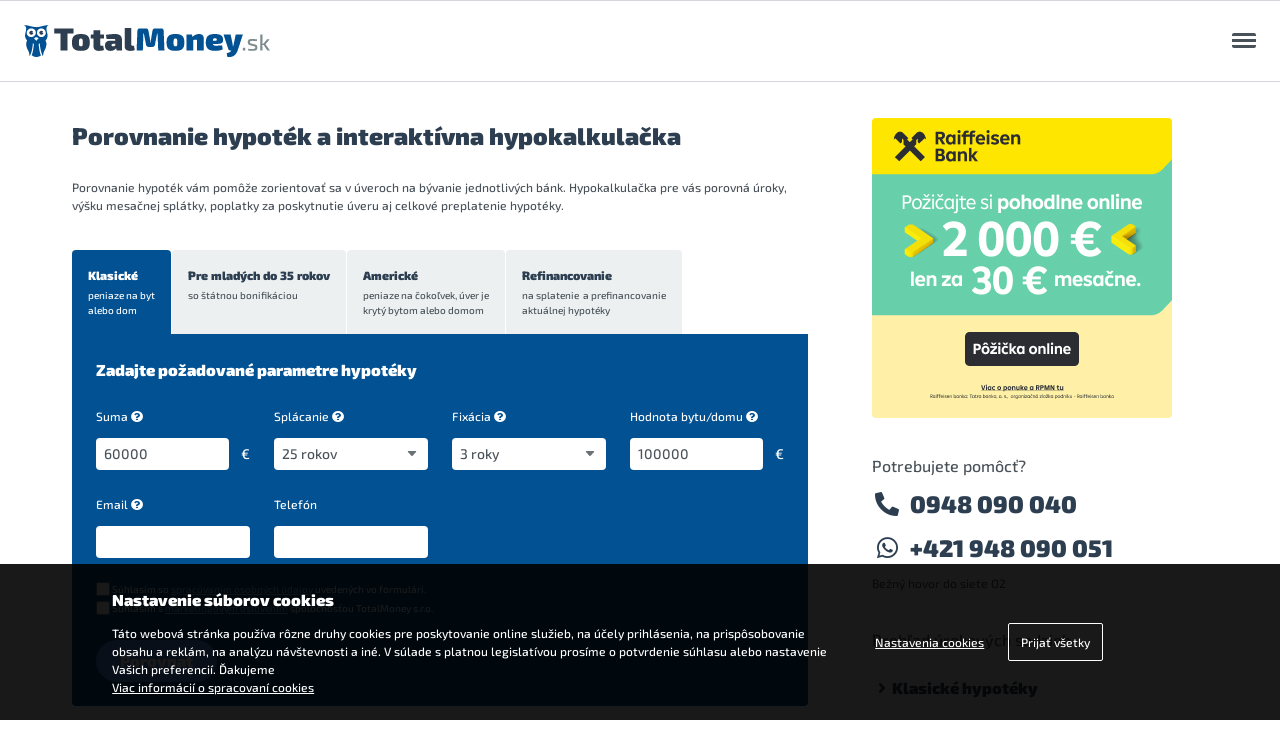

--- FILE ---
content_type: text/html; charset=utf-8
request_url: https://www.totalmoney.sk/hypoteky?__utmt=tm66733dc571009%7Ctotalmoney.sk%7C%7C%7C%7C1718828485&subtyp=1&orderby=_10rok&orderdir=asc
body_size: 21140
content:
<!DOCTYPE HTML>
<html lang="sk">

<head>
        <meta charset="utf-8">
    <meta name="viewport" content="width=device-width, initial-scale=1">
    <meta http-equiv="X-UA-Compatible" content="IE=edge,chrome=1">
    <meta name="HandheldFriendly" content="true">
    <meta name="MobileOptimized" content="320">
    <meta name="format-detection" content="telephone=no">
    <meta name="format-detection" content="date=no">
    <meta name="format-detection" content="address=no">
    <meta name="format-detection" content="email=no">
    <meta name="google-site-verification" content="PAOhKrDKTfezAFNjPceE5XpreYSNGszAqmkB0zZ83RY" />
    <meta name="facebook-domain-verification" content="nqhgl87e7vmr174p6zce29wlxjplgc" />
    <base href="https://www.totalmoney.sk/hypoteky" />
	<meta http-equiv="content-type" content="text/html; charset=utf-8" />
	<meta name="generator" content="Joomla! - Open Source Content Management" />
	<title>Hypotéky - Porovnanie hypotekárnych úverov | TotalMoney.sk</title>

    <meta property="og:image:alt" content="TotalMoney.sk" />
    <link rel="preload" href="/templates/tm_new/assets/fonts/exo-2/optimized/Exo2-Black.woff2" as="font" type="font/woff2" crossorigin>
    <link rel="preload" href="/templates/tm_new/assets/fonts/exo-2/optimized/Exo2-Medium.woff2" as="font" type="font/woff2" crossorigin>
    <link rel="preload" href="/templates/tm_new/assets/fonts/font-awesome/optimized/fa-brands-400.woff2" as="font" type="font/woff2" crossorigin>
    <link rel="preload" href="/templates/tm_new/assets/fonts/font-awesome/optimized/fa-regular-400.woff2" as="font" type="font/woff2" crossorigin>
    <link rel="preload" href="/templates/tm_new/assets/fonts/font-awesome/optimized/fa-solid-900.woff2" as="font" type="font/woff2" crossorigin>
    <link rel="stylesheet" type="text/css" href="/templates/tm_new/assets/css/reset.css">
    <link rel="stylesheet" type="text/css" href="/templates/tm_new/assets/css/typography.css">
    <link rel="stylesheet" type="text/css" href="/templates/tm_new/assets/css/components.css?v=banner660x90">
    <link rel="stylesheet" type="text/css" href="/templates/tm_new/assets/css/grid.css">
    <link rel="stylesheet" type="text/css" href="/templates/tm_new/assets/css/layout.css?v=1.1">
    <link rel="stylesheet" type="text/css" href="/templates/tm_new/assets/css/cosmetic.css">
    <link rel="stylesheet" type="text/css" href="/templates/tm_new/assets/css/tmlist.css">
    <link rel="stylesheet" type="text/css" href="/templates/tm_new/assets/css/utilities.css">
    <link rel="stylesheet" type="text/css" href="/templates/tm_new/assets/fonts/exo-2/exo-2.css">
    <link rel="stylesheet" type="text/css" href="/templates/tm_new/assets/fonts/font-awesome/all.min.css">
    <link rel="stylesheet" type="text/css" href="https://aapp.setrisova.sk/cookies/css/tm-cookie.css">
        
    
    <script src="https://code.jquery.com/jquery-3.5.1.min.js"></script>
        </head>

<body>

    <a href="#content" class="skip__to__content screen__reader__only">Preskočiť na obsah</a><!-- Odkaz priamo na obsah pre screen reader -->

    <div class="tracking__pixels" aria-hidden="true"><img height="1" width="1" alt="" border="0" style="display:none" src="https://pip.totalmoney.sk/show/134/totalmoney/tt1/hypoteky/NA" /><img height="1" width="1" alt="" border="0" style="display:none" src="https://pip.totalmoney.sk/show/1/totalmoney/all-web/hypoteky/NA" /><img height="1" width="1" alt="" border="0" style="display:none" src="https://pip.totalmoney.sk/show/3/totalmoney/global/hypoteky/NA" /></div>
        <script type="text/javascript">
    dataLayer = [{
        'category': '',
        'view': 'hypoteky',
        'layout': 'N/A',
        'task': 'N/A',
        'creative': 'N/A',
        'template': 'N/A',
        'analyticsID': 'UA-11724720-2',
        'vyska_vklad_uver': 'N/A'
    }];
    utmSource = '';
    </script>
        <script type="text/javascript">
    var bburlparam = "utmSource=totalmoney.sk";
    </script>
        <!-- End Google Tag Manager -->
            <img height="1" width="1" alt="" border="0" style="display:none" src="https://pip.financnahitparada.sk/show/113/financnahitparada/product-table/sporenie/NA">
    <img height="1" width="1" alt="" border="0" style="display:none" src="https://pip.financnahitparada.sk/show/115/financnahitparada/product-table/sporenie/NA">
    <img height="1" width="1" alt="" border="0" style="display:none" src="https://pip.financnahitparada.sk/show/117/financnahitparada/product-table/sporenie/NA">
    <img height="1" width="1" alt="" border="0" style="display:none" src="https://pip.financnahitparada.sk/show/119/financnahitparada/product-table/sporenie/NA">
    <div class="content banner" id="banner">
        <div class="tm__row">
            <div class="tm__col">
                
            </div>
        </div>
    </div>
    <div class="header" role="banner">
        <div class="header__logo">
            <a href="/" class="branding">
                <img src="/templates/tm_new/assets/images/logo-totalmoney.svg" alt="TotalMoney.sk" width="256" height="33" class="branding__img" />
            </a>
            <a href="#" class="header__menu__trigger js-menu__trigger">
                <span class="trn">Otvoriť menu</span>
                <span class="trn" aria-hidden="true"></span>
                <span class="trn" aria-hidden="true"></span>
                <span class="trn" aria-hidden="true"></span>
            </a>
        </div>
        

<div class="header__menu js-menu__module hidden" data-toggle="true">
    <div class="overlay js-overlay trn"></div>
    <div class="topbar">
        <ul class="topbar__list topbar__list--contact">
            <li class="topbar__list__item">
                <a href="tel:0948090040" class="topbar__list__anchor trn">
                    <i class="fas fa-phone-alt" aria-hidden="true"></i>0948 090 040
                </a>
            </li>
            <li class="topbar__list__item">
                <a href="https://wa.me/421948090051" class="topbar__list__anchor trn" target="_blank" rel="nofollow noopener">
                    <i class="fab fa-whatsapp" aria-hidden="true"></i>+421 948 090 051
                </a>
            </li>
            <li class="topbar__list__item">
                <a href="mailto:info@totalmoney.sk" class="topbar__list__anchor trn">
                    <i class="fas fa-envelope" aria-hidden="true"></i>info@totalmoney.sk
                </a>
            </li>
        </ul>

        <ul class="topbar__list topbar__list--social">
            <li class="topbar__list__item">
                <a href="https://www.facebook.com/totalmoney.sk" class="topbar__list__anchor trn" target="_blank" rel="noopener">
                    Facebook TotalMoney
                    <i class="fab fa-facebook" aria-hidden="true"></i>
                </a>
            </li>
            <li class="topbar__list__item">
                <a href="https://www.youtube.com/user/TotalMoneySK" class="topbar__list__anchor trn" target="_blank" rel="noopener">
                    YouTube TotalMoney
                    <i class="fab fa-youtube" aria-hidden="true"></i>
                </a>
            </li>
            <li class="topbar__list__item">
                <a href="https://twitter.com/TotalMoney_sk" class="topbar__list__anchor trn" target="_blank" rel="noopener">
                    Twitter TotalMoney
                    <i class="fab fa-twitter" aria-hidden="true"></i>
                </a>
            </li>
            <li class="topbar__list__item">
                <a href="https://www.linkedin.com/company/totalmoney.sk/" class="topbar__list__anchor trn" target="_blank" rel="noopener">
                    LinkedIn TotalMoney
                    <i class="fab fa-linkedin-in" aria-hidden="true"></i>
                </a>
            </li>
        </ul>

        <ul class="topbar__list topbar__list--nav">
            <li class="topbar__list__item">
                <a href="/kurzovy-listok" class="topbar__list__anchor trn">Kurzový lístok</a>
            </li>
            <li class="topbar__list__item">
                <a href="/kryptomeny-cena" class="topbar__list__anchor trn">Kryptomeny</a>
              </li>
            <li class="topbar__list__item">
                <a href="/slovnik" class="topbar__list__anchor trn">Slovník pojmov</a>
            </li>
        </ul>

        <div class="topbar__action">
            <a href="/affiliate" class="topbar__button trn">
                <strong>Affiliate</strong> - partnerský program<i class="fas fa-external-link-alt" aria-hidden="true"></i>
            </a>
        </div>
    </div>
    <div class="nav">
        <ul class="nav__list">
                        <li class="nav__list__item">
                    <a href="https://www.totalmoney.sk/uvery-a-pozicky" class="nav__list__anchor trn">
                        Pôžičky a úvery<i class="fas fa-chevron-down trn"></i>                    </a>
                                        <ul class="nav__list hidden">
                                                        <li class="nav__list__item">
                                    <a href="https://www.totalmoney.sk/uvery-a-pozicky" class="nav__list__anchor trn">Úvery na čokoľvek</a>
                                </li>
                                                        <li class="nav__list__item">
                                    <a href="https://www.totalmoney.sk/uvery-a-pozicky/pozicky" class="nav__list__anchor trn">Bezúčelové pôžičky</a>
                                </li>
                                                        <li class="nav__list__item">
                                    <a href="https://www.totalmoney.sk/uvery-a-pozicky/uvery-na-auto" class="nav__list__anchor trn">Pôžička na auto</a>
                                </li>
                                                        <li class="nav__list__item">
                                    <a href="https://www.totalmoney.sk/uvery-a-pozicky/uvery-na-byvanie" class="nav__list__anchor trn">Pôžička na bývanie</a>
                                </li>
                                                        <li class="nav__list__item">
                                    <a href="https://www.totalmoney.sk/uvery-a-pozicky/uvery-pre-studentov" class="nav__list__anchor trn">Študentská pôžička</a>
                                </li>
                                                        <li class="nav__list__item">
                                    <a href="https://www.totalmoney.sk/uvery-a-pozicky/konsolidacne-pozicky-uvery" class="nav__list__anchor trn">Konsolidačné pôžičky</a>
                                </li>
                                                        <li class="nav__list__item">
                                    <a href="https://www.totalmoney.sk/uvery-a-pozicky/p2p" class="nav__list__anchor trn">P2P pôžičky</a>
                                </li>
                                                        <li class="nav__list__item">
                                    <a href="https://www.totalmoney.sk/uvery-a-pozicky/splatenie" class="nav__list__anchor trn">Pôžička na splatenie dlhov</a>
                                </li>
                                            </ul>
                                    </li>
                        <li class="nav__list__item">
                    <a href="https://www.totalmoney.sk/hypoteky" class="nav__list__anchor trn">
                        Hypotéky<i class="fas fa-chevron-down trn"></i>                    </a>
                                        <ul class="nav__list hidden">
                                                        <li class="nav__list__item">
                                    <a href="https://www.totalmoney.sk/hypoteky" class="nav__list__anchor trn">Klasické hypotéky</a>
                                </li>
                                                        <li class="nav__list__item">
                                    <a href="https://www.totalmoney.sk/hypoteky/pre-mladych-do-35-rokov" class="nav__list__anchor trn">Pre mladých do 35 rokov</a>
                                </li>
                                                        <li class="nav__list__item">
                                    <a href="https://www.totalmoney.sk/hypoteky/americke-hypoteky" class="nav__list__anchor trn">Americké hypotéky</a>
                                </li>
                                                        <li class="nav__list__item">
                                    <a href="https://www.totalmoney.sk/hypoteky/hypoteky-na-refinancovanie" class="nav__list__anchor trn">Refinancovanie hypotéky</a>
                                </li>
                                            </ul>
                                    </li>
                        <li class="nav__list__item">
                    <a href="https://www.totalmoney.sk/kreditne-karty" class="nav__list__anchor trn">
                        Kreditné karty<i class="fas fa-chevron-down trn"></i>                    </a>
                                        <ul class="nav__list hidden">
                                                        <li class="nav__list__item">
                                    <a href="https://www.totalmoney.sk/kreditne-karty/klasicke" class="nav__list__anchor trn">Klasické</a>
                                </li>
                                                        <li class="nav__list__item">
                                    <a href="https://www.totalmoney.sk/kreditne-karty/cash-back" class="nav__list__anchor trn">Cash-back</a>
                                </li>
                                                        <li class="nav__list__item">
                                    <a href="https://www.totalmoney.sk/kreditne-karty/prestizne" class="nav__list__anchor trn">Prestížne</a>
                                </li>
                                            </ul>
                                    </li>
                        <li class="nav__list__item">
                    <a href="https://www.totalmoney.sk/bezne-ucty" class="nav__list__anchor trn">
                        Bežné účty<i class="fas fa-chevron-down trn"></i>                    </a>
                                        <ul class="nav__list hidden">
                                                        <li class="nav__list__item">
                                    <a href="https://www.totalmoney.sk/bezne-ucty" class="nav__list__anchor trn">Bežné&nbsp;účty&nbsp;a&nbsp;balíky&nbsp;služieb</a>
                                </li>
                                                        <li class="nav__list__item">
                                    <a href="https://www.totalmoney.sk/bezne-ucty/pre-mladych" class="nav__list__anchor trn">Pre&nbsp;mladých</a>
                                </li>
                                                        <li class="nav__list__item">
                                    <a href="https://www.totalmoney.sk/bezne-ucty/pre-studentov" class="nav__list__anchor trn">Pre&nbsp;študentov</a>
                                </li>
                                                        <li class="nav__list__item">
                                    <a href="https://www.totalmoney.sk/bezne-ucty/pre-seniorov" class="nav__list__anchor trn">Pre&nbsp;seniorov</a>
                                </li>
                                            </ul>
                                    </li>
                        <li class="nav__list__item">
                    <a href="https://www.totalmoney.sk/sporenie" class="nav__list__anchor trn">
                        Sporenie<i class="fas fa-chevron-down trn"></i>                    </a>
                                        <ul class="nav__list hidden">
                                                        <li class="nav__list__item">
                                    <a href="https://www.totalmoney.sk/sporenie/terminovane-vklady" class="nav__list__anchor trn">Termínované vklady</a>
                                </li>
                                                        <li class="nav__list__item">
                                    <a href="https://www.totalmoney.sk/sporenie/vkladne-knizky" class="nav__list__anchor trn">Vkladné knižky</a>
                                </li>
                                                        <li class="nav__list__item">
                                    <a href="https://www.totalmoney.sk/sporenie/sporiace-ucty" class="nav__list__anchor trn">Sporiace účty</a>
                                </li>
                                                        <li class="nav__list__item">
                                    <a href="https://www.totalmoney.sk/sporenie/sporiace-ucty-pre-deti" class="nav__list__anchor trn">Sporenie pre deti</a>
                                </li>
                                            </ul>
                                    </li>
                        <li class="nav__list__item">
                    <a href="https://www.totalmoney.sk/stavebne-sporenie" class="nav__list__anchor trn">
                        Stavebné sporenie<i class="fas fa-chevron-down trn"></i>                    </a>
                                        <ul class="nav__list hidden">
                                                        <li class="nav__list__item">
                                    <a href="https://www.totalmoney.sk/stavebne-sporenie" class="nav__list__anchor trn">Klasické</a>
                                </li>
                                                        <li class="nav__list__item">
                                    <a href="https://www.totalmoney.sk/stavebne-sporenie-pre-deti" class="nav__list__anchor trn">Pre deti</a>
                                </li>
                                                        <li class="nav__list__item">
                                    <a href="https://www.totalmoney.sk/rodinne-stavebne-sporenie" class="nav__list__anchor trn">Rodinné</a>
                                </li>
                                            </ul>
                                    </li>
                        <li class="nav__list__item">
                    <a href="https://www.totalmoney.sk/investovanie" class="nav__list__anchor trn">
                        Investovanie<i class="fas fa-chevron-down trn"></i>                    </a>
                                        <ul class="nav__list hidden">
                                                        <li class="nav__list__item">
                                    <a href="/investovanie/dlhopisy" class="nav__list__anchor trn">Dlhopisy</a>
                                </li>
                                                        <li class="nav__list__item">
                                    <a href="/investovanie/kryptomeny" class="nav__list__anchor trn">Kryptomeny</a>
                                </li>
                                            </ul>
                                    </li>
                        <li class="nav__list__item">
                    <a href="https://www.totalmoney.sk/poistenie/pzp" class="nav__list__anchor trn">
                        Poistenie<i class="fas fa-chevron-down trn"></i>                    </a>
                                        <ul class="nav__list hidden">
                                                        <li class="nav__list__item">
                                    <a href="/poistenie/pzp" class="nav__list__anchor trn">Povinné zmluvné poistenie</a>
                                </li>
                                                        <li class="nav__list__item">
                                    <a href="/poistenie/havarijne-poistenie" class="nav__list__anchor trn">Havarijné poistenie</a>
                                </li>
                                                        <li class="nav__list__item">
                                    <a href="https://www.totalmoney.sk/poistenie/rizikove-zivotne-poistenie" class="nav__list__anchor trn">Rizikové životné poistenie</a>
                                </li>
                                                        <li class="nav__list__item">
                                    <a href="/poistenie/poistenie-nehnutelnosti" class="nav__list__anchor trn">Poistenie nehnuteľnosti</a>
                                </li>
                                                        <li class="nav__list__item">
                                    <a href="/poistenie/cestovne-poistenie" class="nav__list__anchor trn">Cestovné poistenie</a>
                                </li>
                                                        <li class="nav__list__item">
                                    <a href="/poistenie/zdravotne-poistenie" class="nav__list__anchor trn">Zdravotné poistenie</a>
                                </li>
                                                        <li class="nav__list__item">
                                    <a href="/poistenie/poistenie-na-hory" class="nav__list__anchor trn">Poistenie do hôr</a>
                                </li>
                                                        <li class="nav__list__item">
                                    <a href="/poistenie/poistenie-zodpovednosti-zamestnanca" class="nav__list__anchor trn">Poistenie zodpovednosti zamestnanca</a>
                                </li>
                                            </ul>
                                    </li>
                        <li class="nav__list__item">
                    <a href="https://www.totalmoney.sk/energie" class="nav__list__anchor trn">
                        Energie<i class="fas fa-chevron-down trn"></i>                    </a>
                                        <ul class="nav__list hidden">
                                                        <li class="nav__list__item">
                                    <a href="https://www.totalmoney.sk/elektrina" class="nav__list__anchor trn">Elektrina</a>
                                </li>
                                                        <li class="nav__list__item">
                                    <a href="https://www.totalmoney.sk/plyn" class="nav__list__anchor trn">Plyn</a>
                                </li>
                                            </ul>
                                    </li>
                        <li class="nav__list__item">
                    <a href="https://www.totalmoney.sk/porovnanie-pausalov" class="nav__list__anchor trn">
                        Mobilné paušály                    </a>
                                    </li>
                </ul>
    </div>
</div>

    </div>
                    <!-- toto zobrazuje komponentu ak sa jedna o niektore porovnanie, alebo spravy/pomocky, classy a id mozes menit. ak by bolo treba menit nieco uz na stranke s porovnanim, tak by sa vytvorili osobitne view v sablone -->
    <div class="content comparison" id="content" role="main">
        <div class="tm__row">
            <div class="tm__col tm__col--l2-3">
                

<h1>Porovnanie hypoték a interaktívna hypokalkulačka</h1>
<!-- Vytlacit/bookmarks -->

<!-- END Vytlacit/bookmarks -->

<div class="intro">
 <!-- Klasické -->
	<p>Porovnanie hypoték vám pomôže zorientovať sa v úveroch na bývanie jednotlivých bánk. Hypokalkulačka pre vás porovná úroky, výšku mesačnej splátky, poplatky za poskytnutie úveru aj celkové preplatenie hypotéky.</p>
</div>
<!-- Product menu -->

<div class="comparator-categories">
 	<ul>
							<li class="active"><a href="https://www.totalmoney.sk/hypoteky">Klasické <small>peniaze&nbsp;na&nbsp;byt<br>alebo&nbsp;dom</small></a></li>
								<li class=""><a href="https://www.totalmoney.sk/hypoteky/pre-mladych-do-35-rokov">Pre&nbsp;mladých&nbsp;do&nbsp;35&nbsp;rokov <small>so štátnou bonifikáciou</small></a></li>
								<li class=""><a href="https://www.totalmoney.sk/hypoteky/americke-hypoteky">Americké <small>peniaze&nbsp;na&nbsp;čokoľvek,&nbsp;úver&nbsp;je<br />krytý&nbsp;bytom&nbsp;alebo&nbsp;domom</small></a></li>
								<li class=""><a href="https://www.totalmoney.sk/hypoteky/hypoteky-na-refinancovanie">Refinancovanie <small>na&nbsp;splatenie&nbsp;&nbsp;a&nbsp;prefinancovanie<br>aktuálnej hypotéky</small></a></li>
					</ul>
</div>
<div class="comparator-ciara"></div>
<!-- END Product menu -->

<!-- Product menu HINT -->
	<script type="text/javascript" language="javascript" src="https://www.totalmoney.sk/components/com_hypoteky/views/func.js"></script>

		<form class="comparator-configuration" name="porovnanie" id="porovnanie" action="https://www.totalmoney.sk" method="get">
	 <p class="header">
          Zadajte požadované parametre hypotéky        </p>
	<input type="hidden" name="akcia" value="produkt" />
	<input type="hidden" name="option" value="com_hypoteky" />
	<input type="hidden" name="template" value="tm_new" />
	<input type="hidden" name="css" value="" />
	<input type="hidden" name="subtyp" value="1" />
    <input type="hidden" name="client_id" id="client_id" value=""/>
	<input type="hidden" name="firstvisit" value="1" />
	<div class="form-group form-group-uver">
          <label for="inUver">Suma</label>
          <div class="tooltip tooltip-center tooltip-tablet-left">
            <a class="tooltip-trigger"><i class="fa fa-question-circle"></i></a>
            <div class="tooltip-content">
                Zadajte množstvo peňazí, ktoré si chcete požičať (minimálne 3&nbsp;000&nbsp;€).            </div>
          </div>
          <div class="input">
            <input id="inUver" name="uver" min="100" max="999999" step="100" type="number" class="form-control" onkeypress="entersubmit(event)" onchange="countltv()" value="60000" /> &euro;
          </div>
    </div>
        <div class="form-group form-group-splacanie">
          <label for="inSplatnost">Splácanie</label>
          <div class="tooltip tooltip-center tooltip-tablet-left">
            <a class="tooltip-trigger"><i class="fa fa-question-circle"></i></a>
            <div class="tooltip-content">
                Vyberte si, ako dlho chcete požičané peniaze splácať.            </div>
          </div>
          <div class="input">
            <select id="inSplatnost" onkeypress="entersubmit(event)" name="splatnost" size="1" class="form-control">
					25<option value="4" >4 roky</option>
<option value="5" >5 rokov</option>
<option value="6" >6 rokov</option>
<option value="7" >7 rokov</option>
<option value="8" >8 rokov</option>
<option value="9" >9 rokov</option>
<option value="10" >10 rokov</option>
<option value="11" >11 rokov</option>
<option value="12" >12 rokov</option>
<option value="13" >13 rokov</option>
<option value="14" >14 rokov</option>
<option value="15" >15 rokov</option>
<option value="16" >16 rokov</option>
<option value="17" >17 rokov</option>
<option value="18" >18 rokov</option>
<option value="19" >19 rokov</option>
<option value="20" >20 rokov</option>
<option value="21" >21 rokov</option>
<option value="22" >22 rokov</option>
<option value="23" >23 rokov</option>
<option value="24" >24 rokov</option>
<option value="25"  selected>25 rokov</option>
<option value="26" >26 rokov</option>
<option value="27" >27 rokov</option>
<option value="28" >28 rokov</option>
<option value="29" >29 rokov</option>
<option value="30" >30 rokov</option>
<option value="35" >35 rokov</option>
<option value="40" >40 rokov</option>
<option value="45" >45 rokov</option>
            </select>
          </div>
        </div>
        <div class="form-group form-group-fixacia">
          <label for="inFixacia">Fixácia</label>
          <div class="tooltip tooltip-center tooltip-tablet-left">
            <a class="tooltip-trigger"><i class="fa fa-question-circle"></i></a>
            <div class="tooltip-content">
                Vyberte si, ako dlho chcete mať úrok a&nbsp;splátku nemenné. Voľba &bdquo;bez fixácie&ldquo; znamená variabilný úrok (môže sa meniť kedykoľvek).            </div>
          </div>
          <div class="input">
            <select id="inFixacia" name="fixacia" size="1" class="form-control">
							<option value="-1">Všetky</option>
							3<option value="1" >1 rok</option>
<option value="2" >2 roky</option>
<option value="3"  selected>3 roky</option>
<option value="4" >4 roky</option>
<option value="5" >5 rokov</option>
<option value="7" >7 rokov</option>
<option value="10" >10 rokov</option>
<option value="11" >11 rokov</option>
<option value="15" >15 rokov</option>
<option value="20" >20 rokov</option>
            </select>
          </div>
        </div>
       <div class="form-group form-group-hodnota">
          <label for="inHodnota">Hodnota bytu/domu</label>
          <div class="tooltip tooltip-center tooltip-tablet-left">
            <a class="tooltip-trigger"><i class="fa fa-question-circle"></i></a>
            <div class="tooltip-content">
							Zadajte hodnotu bytu alebo domu, na ktorý si chcete vziať hypotéku.<ul class=\'tooltip\'><li class=\'tooltip\'><strong>Ak hodnotu zadáte</strong>, zobrazí sa prepočet LTV (Loan&nbsp;to&nbsp;Value), ktorý vyjadruje pomer žiadanej sumy k&nbsp;hodnote bytu/domu a zároveň Vás v tabuľke upozorníme na&nbsp;prípadné prekročenie maximálnej výšky LTV pre&nbsp;danú hypotéku.</li><li class=\'tooltip\'><strong>Ak hodnotu nezadáte</strong>, zobrazia sa všetky hypotéky bez prípadných upozornení na prekročenie maximálnej výšky LTV.</li></ul>            </div>
          </div>
          <div class="input">
            <input id="inHodnota" name="hodnota" type="number" step="1000" class="form-control" value="100000"> &euro;
          </div>
        </div>
       
				 <style>
		.kontaktne-udaje-tip {
			clear: both;
			margin: 0 0 5px;
			padding: 22px 0 0 31px;
			position: relative;
		}
		.kontaktne-udaje-tip div {
			display: inline-block;
			height: 58px;
			left: 0;
			margin: -21px 0 0;
			position: absolute;
			top: 50%;
			width: 58px;
			z-index: 2;

			text-align: center;

			background: #5c6bbe;
			border: 2px solid #e7e9f5;
			border-radius: 50%
		}
		.kontaktne-udaje-tip div i {
			color: #ffffff;
			font-size: 30px;
			line-height: 58px;
		}
		.kontaktne-udaje-tip span {
			display: block;
			max-width: 469px;
			padding: 7px 0 6px 38px;
			position: relative;

			color: #ffffff;
			font-size: 13px;

			background: #5c6bbe;
		}
		.kontaktne-udaje-tip span:after {
			display: block;
			position: absolute;
			content: " ";
			width: 75px;
			height: 100%;
			top: 0;
			right: -75px;
			/* Permalink - use to edit and share this gradient: http://colorzilla.com/gradient-editor/#5c6bbe+0,e7e9f5+100 */
background: rgb(92,107,190); /* Old browsers */
background: -moz-linear-gradient(left, rgba(92,107,190,1) 0%, rgba(231,233,245,1) 100%); /* FF3.6-15 */
background: -webkit-gradient(linear, left top, right top, color-stop(0%,rgba(92,107,190,1)), color-stop(100%,rgba(231,233,245,1))); /* Chrome4-9,Safari4-5 */
background: -webkit-linear-gradient(left, rgba(92,107,190,1) 0%,rgba(231,233,245,1) 100%); /* Chrome10-25,Safari5.1-6 */
background: -o-linear-gradient(left, rgba(92,107,190,1) 0%,rgba(231,233,245,1) 100%); /* Opera 11.10-11.50 */
background: -ms-linear-gradient(left, rgba(92,107,190,1) 0%,rgba(231,233,245,1) 100%); /* IE10 preview */
background: linear-gradient(to right, rgba(92,107,190,1) 0%,rgba(231,233,245,1) 100%); /* W3C, IE10+, FF16+, Chrome26+, Opera12+, Safari7+ */
filter: progid:DXImageTransform.Microsoft.gradient( startColorstr='#5c6bbe', endColorstr='#e7e9f5',GradientType=1 ); /* IE6-9 */
		}
		.error_message {
			display: none;
			margin: 0 0 5px;
			padding: 8px 0 0 18px;
			position: relative;

			color: #ff2121;
			font-size: 11px;
			font-weight: bold;
			text-align: left;
		}
		.error_message:before {
			content: "!";
			display: block;
			height: 14px;
			left: 0;
			position: absolute;
			top: 8px;
			width: 14px;

			color: #ffffff;
			font-size: 11px;
			line-height: 14px;
			text-align: center;

			background: #ff2121;
			border-radius: 50%;
		}

		@media screen and (max-width: 699px) {
			.kontaktne-udaje-tip {
				padding: 40px 0 0;
			}
			.kontaktne-udaje-tip div {
				top: 8px;
				left: 50%;
				margin: 0 0 0 -31px;
			}
			.kontaktne-udaje-tip span {
				padding: 40px 13px 10px;
				text-align: center;
				border-radius: 4px;
			}
			.kontaktne-udaje-tip span:after {
				display: none;
			}
		}

	   </style>

	   	<div class="form-group form-group-email">
          <label for="email" class="main-label inline">Email</label>
					<div class="tooltip tooltip-center tooltip-tablet-left">
            <a class="tooltip-trigger"><i class="fa fa-question-circle"></i></a>
            <div class="tooltip-content">
							Porovnanie vám pošleme emailom a ak sa objaví nová, výhodnejšia ponuka, hneď vám dáme vedieť. <strong>Rýchlo, nezáväzne a zadarmo.</strong>
            </div>
          </div>
          <div class="input">
				<input type="text" name="email" id="email" value="" class="form-control" />
          </div>
   		 </div>


        <div class="form-group-cislo form-group">
          <label for="telefon" class="main-label inline">Telefón</label>
          <div class="input">

				<input type="text" name="telefon" id="telefon" value="" class="form-control" />
          </div>
   		 </div>

        <div class="vyhlasenia form-group">
			<span class="error_message">Prosím, zaškrtnite súhlas so spracúvaním osobných údajov. Udelenie súhlasu je slobodné a dobrovoľné. Vezmite však na vedomie, že jeho poskytnutie je nevyhnutné pre spracovanie vašej žiadosti.</span>
            <p class="mensie_pismo">
							<input class="check_vyhlasenie" id="sgdpr" type="checkbox" name="suhlas_general" value="1" /> <label for="sgdpr">Súhlasím so <a id="vyhlasenia" href="javascript: popup('https://www.totalmoney.sk/index.php?option=com_hypoteky&view=vyhlasenia&format=raw&layout=vyhlasenia')">spracúvaním osobných údajov</a> uvedených vo formulári.</label>
            </p>
						<p class="mensie_pismo">
							<input class="check_vyhlasenie" id="smarketing" type="checkbox" name="suhlas_marketing" value="1" /> <label for="smarketing">Súhlasím s <a id="vyhlasenia" href="javascript: popup('https://www.totalmoney.sk/index.php?option=com_zlato&view=podmienky&format=raw&layout=vyhlasenia&server_name=www.totalmoney.sk')">marketingovým oslovením</a> spoločnosťou TotalMoney s.r.o.</label>
						</p>
   		 </div>
               <button type="submit" class="btn">Porovnať</button>
      </form>

<!-- END Product menu HINT -->
<script language="JavaScript">
	function popup(url){
		window.open(url, '', 'toolbar=0,scrollbars=1,location=0,status=0,menubar=0,resizable=1,width=800,top=13, height='+(screen.height-180)+', left='+(screen.width-800)/2)
	}
</script>


	<jot totaltip s style="none"></jot><div class="totaltip-area">				<div class="totaltip totaltip--tatra-banka">
					<span class="totaltip__claim">Totaltip 	
						<div class="tooltip tooltip-center tooltip-tablet-left">
							<a class="tooltip-trigger">
								<i class="fas fa-info-circle"></i>
							</a>
							<div class="tooltip-content">Reklamná pozícia</div>
						</div>
					</span>
										<a href="https://pip.totalmoney.sk/go/134/totalmoney.sk/tt1/hypoteky/NA" class="totaltip__anchor" target="_blank" rel="nofollow noopener">
						<div class="totaltip__branding">
							<img src="https://assets.totalmoney.sk/img/tb.svg" alt="Tatra banka" class="totaltip__branding__img" />
						</div>
						<div class="totaltip__content">
							<span class="totaltip__heading">Bezúčelový úver<sup>TB</sup> online</span>
							<span class="totaltip__desctiption">Zoberte si <strong>Bezúčelový</strong> úver<sup>TB</sup> a <strong>skráťte si splácanie úveru</strong> s Extra splátkami.</span>
							<div class="totaltip__action">
								<span class="totaltip__btn">Zistiť viac</span>
							</div>
						</div>
					</a>
				</div>
</div><jot totaltip e></jot>

<!--
<div id="ibb-square-mobile" style="width: 300px; height: 300px; background-color: blue;"></div>
-->


			<h2>Hypokalkulačka – Porovnanie hypoték</h2>
		<p>Aktuálny prehľad hypotekárnych úverov bánk</p>
	
      <div class="comparator-propertyselector">
        <p>Vyberte parameter, ktorý chcete porovnať</p>
     		<form action="" method="get" id="order-by-parameter-form">
     			<input type="hidden" name="option" value="com_hypoteky" />
     			<input type="hidden" name="view" value="hypoteky" />
     			<input type="hidden" name="akcia" value="produkt" />
     			<input type="hidden" name="orderdir" value="asc" />
     			<input type="hidden" name="scroll-order" value="1" />
		        <select size="1" class="form-control" name="orderby" id="order-by-parameter">
		          <option value="urok_min" 				>Úrok od (do)</option>
		          <option value="poplatok_poskytnutie"  >Poplatok za poskytnutie</option>
		          <option value="splatka"               >Mesačná splátka</option>
		          <option value="preplatenie"   		>Preplatenie</option>
		          <option value="ltv" 					>Max. LTV</option>
		        </select>
      		</form>
      </div>

      <div class="comparator-table box-shadow show-col-data-6">
        <table>
          <thead>
            <tr>
              <th class="col-name"></th>
              <th class="col-data col-data-1">

                <a href="/hypoteky?__utmt=tm66733dc571009|totalmoney.sk||||1718828485&amp;subtyp=1&amp;orderby=urok_min&amp;orderdir=asc">Úrok od<br />(do) <span class="comparator-table-sorter"><i class="fa fa-sort-asc"></i></span></a>

                <div class="tooltip tooltip-center tooltip-tablet-left">
                  <a class="tooltip-trigger"><i class="fa fa-question-circle"></i></a>
                  <div class="tooltip-content">
					Úrokové rozpätie pre daný produkt. Ak banka alebo nebanková spoločnosť udáva:<ul class=\'tooltip\'><li class=\'tooltip\'><strong>iba dolnú hranicu úroku</strong>, je uvedený iba jeden údaj;</li><li class=\'tooltip\'><strong>dolnú aj hornú hranicu úroku</strong>, prvý údaj je dolná hranica úroku, druhý údaj (v zátvorke) je horná hranica úroku;</li><li class=\'tooltip\'><strong>presnú výšku úroku</strong>, oba údaje sú rovnaké.</li></ul><DIV CLASS=\'tooltip_gap\'></DIV>Úrok vyjadruje, koľko musíte zaplatiť banke alebo nebankovej spoločnosti za požičanie peňazí. Čím je úrok vyšší, tým musíte zaplatiť viac.                  </div>
                </div>
              </th>
              <th class="col-data col-data-2">
                <a href="/hypoteky?__utmt=tm66733dc571009|totalmoney.sk||||1718828485&amp;subtyp=1&amp;orderby=fixacia&amp;orderdir=asc">Fixácia <span class="comparator-table-sorter"><i class="fa fa-sort-asc"></i></span></a>
                <div class="tooltip tooltip-center tooltip-tablet-left">
                  <a class="tooltip-trigger"><i class="fa fa-question-circle"></i></a>
                  <div class="tooltip-content">
					Doba, počas ktorej sa úroková sadzba a splátka úveru nebudú meniť. Označenie &quot;bez fixácie&quot; znamená, že sa úrok a splátka môžu zmeniť kedykoľvek.                  </div>
                </div>
              </th>
              <th class="col-data col-data-3">
                <a href="/hypoteky?__utmt=tm66733dc571009|totalmoney.sk||||1718828485&amp;subtyp=1&amp;orderby=poplatok_poskytnutie&amp;orderdir=asc">Poplatok za<br />poskytnutie <span class="comparator-table-sorter"><i class="fa fa-sort-asc"></i></span></a>
                <div class="tooltip tooltip-center tooltip-tablet-left">
                  <a class="tooltip-trigger"><i class="fa fa-question-circle"></i></a>
                  <div class="tooltip-content">
					Poplatok za poskytnutie je <strong>presne vypočítaný</strong> pre Vami zadanú výšku úveru.<DIV CLASS=\'tooltip_gap\'></DIV>Poplatok sa stanovuje ako % z výšky poskytnutého úveru. Banka si ho pred poskytnutím úveru stiahne z Vášho bežného účtu alebo oň zníži hodnotu poskytnutého úveru.                  </div>
                </div>
              </th>
              <th class="col-data col-data-4">
                <a href="/hypoteky?__utmt=tm66733dc571009|totalmoney.sk||||1718828485&amp;subtyp=1&amp;orderby=splatka&amp;orderdir=asc">Mesačná<br />splátka <span class="comparator-table-sorter"><i class="fa fa-sort-asc"></i></span></a>
                <div class="tooltip tooltip-center tooltip-tablet-left">
                  <a class="tooltip-trigger"><i class="fa fa-question-circle"></i></a>
                  <div class="tooltip-content">
 					Indikatívna mesačná splátka <strong>vypočítaná pre zadanú výšku úveru, dĺžku splácania, dolnú hranicu úrokovej sadzby a mesačné poplatky</strong>.<DIV CLASS=\'tooltip_gap\'></DIV>Do výpočtu splátky nevstupuje poistenie úveru ani ďalšie poplatky.                  </div>
                </div>
              </th>
              <th class="col-data col-data-5">
                <a href="/hypoteky?__utmt=tm66733dc571009|totalmoney.sk||||1718828485&amp;subtyp=1&amp;orderby=preplatenie&amp;orderdir=asc">Preplatenie <span class="comparator-table-sorter"><i class="fa fa-sort-asc"></i></span></a>
                <div class="tooltip tooltip-center tooltip-tablet-left">
                  <a class="tooltip-trigger"><i class="fa fa-question-circle"></i></a>
                  <div class="tooltip-content">
					Suma, ktorú v priebehu splácania zaplatíte nad rámec požičaných peňazí. Do výpočtu preplatenia vstupujú:<ul class=\'tooltip\'><li class=\'tooltip\'>poplatok za poskytnutie,</li><li class=\'tooltip\'>úroky,</li><li class=\'tooltip\'>mesačné poplatky.</li></ul>                  </div>
                </div>
              </th>
              <th class="col-data col-data-6">
                <a href="/hypoteky?__utmt=tm66733dc571009|totalmoney.sk||||1718828485&amp;subtyp=1&amp;orderby=ltv&amp;orderdir=desc">Max.<br />LTV <span class="comparator-table-sorter"><i class="fa fa-sort-asc"></i></span></a>
                <div class="tooltip tooltip-center tooltip-tablet-left">
                  <a class="tooltip-trigger"><i class="fa fa-question-circle"></i></a>
                  <div class="tooltip-content">
					Maximálna výška LTV (Loan to Value) je najvyšší možný pomer požičiavanej sumy k hodnote bytu alebo domu.                  </div>
                </div>
              </th>
              <th class="col-action"></th>
            </tr>
          </thead>
          <tbody>



			<tr>
		<td class="col-name">
		<a target="" href="https://www.totalmoney.sk/hypoteka/prima-banka">
		<span class="logo">
			<img src="https://www.totalmoney.sk/res/images/prima.svg" alt="Prima banka" width="84" height="36" loading="lazy" />
		</span>
		<span class="name">Hypotéka</span>
		</a>
	</td>
		<td class="col-data col-data-1"><strong>3,00&nbsp;%</strong>
							<br />
				<span class="mute">(3,00&nbsp;%)</span>
					</td>
		<td class="col-data col-data-2">3 roky</td>
		<td class="col-data col-data-3">300,00&nbsp;€</td>
		<td class="col-data col-data-4"><strong>284,53&nbsp;€</strong></td>
		<td class="col-data col-data-5">25&nbsp;658,04&nbsp;€</td>
		<td class="col-data col-data-6" >
		70&nbsp;%</td>
		<td class="col-action">
		<!-- BUTTON Požiadať - BEGIN -->
				
<a href="javascript: void(popup('https://www.totalmoney.sk/forms/155/1?css=155-4&web=totalmoney.sk&__utmt=tm66733dc571009|totalmoney.sk||||1718828485&uver=60000&splatnost=25&fixacia=3&urok=3,00&splatka=284,53&banka=Prima banka&produkt=Prima banka - Hypotéka'));" rel="nofollow" class="btn">Požiadať</a>		<!-- BUTTON Požiadať - END --><br />

		<a target="" href="https://www.totalmoney.sk/hypoteka/prima-banka/?uver=60000&splatnost=25&fixacia=3&hodnota=100000" class="more">Podrobnosti</a>
		</td>
	</tr>

			<tr>
		<td class="col-name">
		<a target="" href="https://www.totalmoney.sk/hypoteka/tatra-banka">
		<span class="logo">
			<img src="https://www.totalmoney.sk/res/images/tb.svg" alt="Tatra banka" width="84" height="36" loading="lazy" />
		</span>
		<span class="name">HypotékaTB</span>
		</a>
	</td>
		<td class="col-data col-data-1"><strong>3,69&nbsp;%</strong>
							<br />
				<span class="mute">(3,69&nbsp;%)</span>
					</td>
		<td class="col-data col-data-2">3 roky</td>
		<td class="col-data col-data-3">0&nbsp;€</td>
		<td class="col-data col-data-4"><strong>306,52&nbsp;€</strong></td>
		<td class="col-data col-data-5">31&nbsp;956,82&nbsp;€</td>
		<td class="col-data col-data-6" >
		70&nbsp;%</td>
		<td class="col-action">
		<!-- BUTTON Požiadať - BEGIN -->
				<a href="javascript: void(popup('https://www.totalmoney.sk/forms/155/1?css=155-4&web=totalmoney.sk&__utmt=tm66733dc571009|totalmoney.sk||||1718828485&uver=60000&splatnost=25&fixacia=3&urok=3,69&splatka=306,52&banka=Tatra banka&produkt=Tatra banka - HypotékaTB'));" rel="nofollow" class="btn">Požiadať</a>		<!-- BUTTON Požiadať - END --><br />

		<a target="" href="https://www.totalmoney.sk/hypoteka/tatra-banka/?uver=60000&splatnost=25&fixacia=3&hodnota=100000" class="more">Podrobnosti</a>
		</td>
	</tr>

			<tr>
		<td class="col-name">
		<a target="" href="https://www.totalmoney.sk/hypoteka/mbank">
		<span class="logo">
			<img src="https://www.totalmoney.sk/res/images/mbank.svg" alt="mBank" width="84" height="36" loading="lazy" />
		</span>
		<span class="name">mHYPOTÉKA účelová</span>
		</a>
	</td>
		<td class="col-data col-data-1"><strong>3,49&nbsp;%</strong>
							<br />
				<span class="mute">(3,49&nbsp;%)</span>
					</td>
		<td class="col-data col-data-2">3 roky</td>
		<td class="col-data col-data-3">0&nbsp;€</td>
		<td class="col-data col-data-4"><strong>300,05&nbsp;€</strong></td>
		<td class="col-data col-data-5">30&nbsp;015,73&nbsp;€</td>
		<td class="col-data col-data-6" >
		80&nbsp;%</td>
		<td class="col-action">
		<!-- BUTTON Požiadať - BEGIN -->
				<a href="javascript: void(popup('https://www.totalmoney.sk/forms/155/1?css=155-4&web=totalmoney.sk&__utmt=tm66733dc571009|totalmoney.sk||||1718828485&uver=60000&splatnost=25&fixacia=3&urok=3,49&splatka=300,05&banka=mBank&produkt=mBank - mHYPOTÉKA účelová'));" rel="nofollow" class="btn">Požiadať</a>		<!-- BUTTON Požiadať - END --><br />

		<a target="" href="https://www.totalmoney.sk/hypoteka/mbank/?uver=60000&splatnost=25&fixacia=3&hodnota=100000" class="more">Podrobnosti</a>
		</td>
	</tr>

			<tr>
		<td class="col-name">
		<a target="" href="https://www.totalmoney.sk/hypoteka/vub">
		<span class="logo">
			<img src="https://www.totalmoney.sk/res/images/vub.svg" alt="VÚB" width="84" height="36" loading="lazy" />
		</span>
		<span class="name">VÚB Hypotéka na bývanie</span>
		</a>
	</td>
		<td class="col-data col-data-1"><strong>3,49&nbsp;%</strong>
							<br />
				<span class="mute">(3,49&nbsp;%)</span>
					</td>
		<td class="col-data col-data-2">3 roky</td>
		<td class="col-data col-data-3">0&nbsp;€</td>
		<td class="col-data col-data-4"><strong>300,05&nbsp;€</strong></td>
		<td class="col-data col-data-5">30&nbsp;015,73&nbsp;€</td>
		<td class="col-data col-data-6" >
		100&nbsp;%</td>
		<td class="col-action">
		<!-- BUTTON Požiadať - BEGIN -->
				<a href="javascript: void(popup('https://www.totalmoney.sk/forms/155/1?css=155-4&web=totalmoney.sk&__utmt=tm66733dc571009|totalmoney.sk||||1718828485&uver=60000&splatnost=25&fixacia=3&urok=3,49&splatka=300,05&banka=VÚB&produkt=VÚB - VÚB Hypotéka na bývanie'));" rel="nofollow" class="btn">Požiadať</a>		<!-- BUTTON Požiadať - END --><br />

		<a target="" href="https://www.totalmoney.sk/hypoteka/vub/?uver=60000&splatnost=25&fixacia=3&hodnota=100000" class="more">Podrobnosti</a>
		</td>
	</tr>

			<tr>
		<td class="col-name">
		<a target="" href="https://www.totalmoney.sk/hypoteka/unicredit-bank">
		<span class="logo">
			<img src="https://www.totalmoney.sk/res/images/uni.svg" alt="UniCredit Bank" width="84" height="36" loading="lazy" />
		</span>
		<span class="name">Hypoúver Invest</span>
		</a>
	</td>
		<td class="col-data col-data-1"><strong>3,49&nbsp;%</strong>
							<br />
				<span class="mute">(3,49&nbsp;%)</span>
					</td>
		<td class="col-data col-data-2">3 roky</td>
		<td class="col-data col-data-3">0&nbsp;€</td>
		<td class="col-data col-data-4"><strong>300,05&nbsp;€</strong></td>
		<td class="col-data col-data-5">30&nbsp;015,73&nbsp;€</td>
		<td class="col-data col-data-6" >
		70&nbsp;%</td>
		<td class="col-action">
		<!-- BUTTON Požiadať - BEGIN -->
				<a href="javascript: void(popup('https://www.totalmoney.sk/forms/155/1?css=155-4&web=totalmoney.sk&__utmt=tm66733dc571009|totalmoney.sk||||1718828485&uver=60000&splatnost=25&fixacia=3&urok=3,49&splatka=300,05&banka=UniCredit Bank&produkt=UniCredit Bank - Hypoúver Invest'));" rel="nofollow" class="btn">Požiadať</a>		<!-- BUTTON Požiadať - END --><br />

		<a target="" href="https://www.totalmoney.sk/hypoteka/unicredit-bank/?uver=60000&splatnost=25&fixacia=3&hodnota=100000" class="more">Podrobnosti</a>
		</td>
	</tr>

			<tr>
		<td class="col-name">
		<a target="" href="https://www.totalmoney.sk/hypoteka/sp">
		<span class="logo">
			<img src="https://www.totalmoney.sk/res/images/slsp.svg" alt="Slovenská sporiteľňa" width="84" height="36" loading="lazy" />
		</span>
		<span class="name">Úver na bývanie - účelový</span>
		</a>
	</td>
		<td class="col-data col-data-1"><strong>4,39&nbsp;%</strong>
							<br />
				<span class="mute">(4,39&nbsp;%)</span>
					</td>
		<td class="col-data col-data-2">3 roky</td>
		<td class="col-data col-data-3">400,00&nbsp;€</td>
		<td class="col-data col-data-4"><strong>329,76&nbsp;€</strong></td>
		<td class="col-data col-data-5">39&nbsp;329,32&nbsp;€</td>
		<td class="col-data col-data-6" >
		70&nbsp;%</td>
		<td class="col-action">
		<!-- BUTTON Požiadať - BEGIN -->
				<a href="javascript: void(popup('https://www.totalmoney.sk/forms/155/1?css=155-4&web=totalmoney.sk&__utmt=tm66733dc571009|totalmoney.sk||||1718828485&uver=60000&splatnost=25&fixacia=3&urok=4,39&splatka=329,76&banka=Slovenská sporiteľňa&produkt=Slovenská sporiteľňa - Úver na bývanie - účelový'));" rel="nofollow" class="btn">Požiadať</a>		<!-- BUTTON Požiadať - END --><br />

		<a target="" href="https://www.totalmoney.sk/hypoteka/sp/?uver=60000&splatnost=25&fixacia=3&hodnota=100000" class="more">Podrobnosti</a>
		</td>
	</tr>

			<tr>
		<td class="col-name">
		<a target="" href="https://www.totalmoney.sk/hypoteka/csob">
		<span class="logo">
			<img src="https://www.totalmoney.sk/res/images/csob.svg" alt="ČSOB" width="84" height="36" loading="lazy" />
		</span>
		<span class="name">ČSOB Účelový úver na bývanie</span>
		</a>
	</td>
		<td class="col-data col-data-1"><strong>3,40&nbsp;%</strong>
							<br />
				<span class="mute">(3,40&nbsp;%)</span>
					</td>
		<td class="col-data col-data-2">3 roky</td>
		<td class="col-data col-data-3">300,00&nbsp;€</td>
		<td class="col-data col-data-4"><strong>297,17&nbsp;€</strong></td>
		<td class="col-data col-data-5">29&nbsp;449,77&nbsp;€</td>
		<td class="col-data col-data-6" >
		70&nbsp;%</td>
		<td class="col-action">
		<!-- BUTTON Požiadať - BEGIN -->
				<a href="javascript: void(popup('https://www.totalmoney.sk/forms/155/1?css=155-4&web=totalmoney.sk&__utmt=tm66733dc571009|totalmoney.sk||||1718828485&uver=60000&splatnost=25&fixacia=3&urok=3,40&splatka=297,17&banka=ČSOB&produkt=ČSOB - ČSOB Účelový úver na bývanie'));" rel="nofollow" class="btn">Požiadať</a>		<!-- BUTTON Požiadať - END --><br />

		<a target="" href="https://www.totalmoney.sk/hypoteka/csob/?uver=60000&splatnost=25&fixacia=3&hodnota=100000" class="more">Podrobnosti</a>
		</td>
	</tr>

			<tr>
		<td class="col-name">
		<a target="" href="https://www.totalmoney.sk/hypoteka/fio-banka">
		<span class="logo">
			<img src="https://www.totalmoney.sk/res/images/fio.svg" alt="Fio banka" width="84" height="36" loading="lazy" />
		</span>
		<span class="name">Fio hypotéka</span>
		</a>
	</td>
		<td class="col-data col-data-1"><strong>3,08&nbsp;%</strong>
							<br />
				<span class="mute">(3,08&nbsp;%)</span>
					</td>
		<td class="col-data col-data-2">3 roky</td>
		<td class="col-data col-data-3">0&nbsp;€</td>
		<td class="col-data col-data-4"><strong>287,03&nbsp;€</strong></td>
		<td class="col-data col-data-5">26&nbsp;108,89&nbsp;€</td>
		<td class="col-data col-data-6" >
		70&nbsp;%</td>
		<td class="col-action">
		<!-- BUTTON Požiadať - BEGIN -->
				<a href="javascript: void(popup('https://www.totalmoney.sk/forms/155/1?css=155-4&web=totalmoney.sk&__utmt=tm66733dc571009|totalmoney.sk||||1718828485&uver=60000&splatnost=25&fixacia=3&urok=3,08&splatka=287,03&banka=Fio banka&produkt=Fio banka - Fio hypotéka'));" rel="nofollow" class="btn">Požiadať</a>		<!-- BUTTON Požiadať - END --><br />

		<a target="" href="https://www.totalmoney.sk/hypoteka/fio-banka/?uver=60000&splatnost=25&fixacia=3&hodnota=100000" class="more">Podrobnosti</a>
		</td>
	</tr>

			<tr>
		<td class="col-name">
		<a target="" href="https://www.totalmoney.sk/hypoteka/bks">
		<span class="logo">
			<img src="https://www.totalmoney.sk/res/images/bks-bank.svg" alt="BKS" width="84" height="36" loading="lazy" />
		</span>
		<span class="name">Úver na bývanie</span>
		</a>
	</td>
		<td class="col-data col-data-1"><strong>3,39&nbsp;%</strong>
							<br />
				<span class="mute">(3,39&nbsp;%)</span>
					</td>
		<td class="col-data col-data-2">3 roky</td>
		<td class="col-data col-data-3">200,00&nbsp;€</td>
		<td class="col-data col-data-4"><strong>296,85&nbsp;€</strong></td>
		<td class="col-data col-data-5">29&nbsp;253,84&nbsp;€</td>
		<td class="col-data col-data-6" >
		70&nbsp;%</td>
		<td class="col-action">
		<!-- BUTTON Požiadať - BEGIN -->
				<a href="javascript: void(popup('https://www.totalmoney.sk/forms/155/1?css=155-4&web=totalmoney.sk&__utmt=tm66733dc571009|totalmoney.sk||||1718828485&uver=60000&splatnost=25&fixacia=3&urok=3,39&splatka=296,85&banka=BKS&produkt=BKS - Úver na bývanie'));" rel="nofollow" class="btn">Požiadať</a>		<!-- BUTTON Požiadať - END --><br />

		<a target="" href="https://www.totalmoney.sk/hypoteka/bks/?uver=60000&splatnost=25&fixacia=3&hodnota=100000" class="more">Podrobnosti</a>
		</td>
	</tr>

			<tr>
		<td class="col-name">
		<a target="" href="https://www.totalmoney.sk/hypoteka/365-bank-3">
		<span class="logo">
			<img src="https://www.totalmoney.sk/res/images/365-bank.svg" alt="365.bank" width="84" height="36" loading="lazy" />
		</span>
		<span class="name">Hypotéka</span>
		</a>
	</td>
		<td class="col-data col-data-1"><strong>3,25&nbsp;%</strong>
							<br />
				<span class="mute">(3,25&nbsp;%)</span>
					</td>
		<td class="col-data col-data-2">3 roky</td>
		<td class="col-data col-data-3">300,00&nbsp;€</td>
		<td class="col-data col-data-4"><strong>292,39&nbsp;€</strong></td>
		<td class="col-data col-data-5">28&nbsp;016,92&nbsp;€</td>
		<td class="col-data col-data-6" >
		80&nbsp;%</td>
		<td class="col-action">
		<!-- BUTTON Požiadať - BEGIN -->
				<a href="javascript: void(popup('https://www.totalmoney.sk/forms/155/1?css=155-4&web=totalmoney.sk&__utmt=tm66733dc571009|totalmoney.sk||||1718828485&uver=60000&splatnost=25&fixacia=3&urok=3,25&splatka=292,39&banka=365.bank&produkt=365.bank - Hypotéka'));" rel="nofollow" class="btn">Požiadať</a>		<!-- BUTTON Požiadať - END --><br />

		<a target="" href="https://www.totalmoney.sk/hypoteka/365-bank-3/?uver=60000&splatnost=25&fixacia=3&hodnota=100000" class="more">Podrobnosti</a>
		</td>
	</tr>

	</table>
</div>

<p class="comparator-source">
        Údaje boli aktualizované 01. 02. 2026 - Zdroj: banky
        | <a href="/component/pozickar/?view=upozornite"><i class="fa fa-exclamation-circle"></i>  Upozorniť na zmenu alebo chybu</a>
      </p>

		
        <div class="box-tip box-shadow">
        <div class="box-tip-wrap">
          <div class="box-tip-decor">
            <i class="fa fa-fw fa-lightbulb-o"></i>
          </div>
          <div class="box-tip-content">
            <p>
              Pozrite si aj <a href="https://www.totalmoney.sk/hypoteky/prehlad-urokovych-sadzieb">prehľad úrokov</a>
            </p>
          </div>
        </div>
      </div>

 	<jot insidetext-banner s style="none"></jot>                    <div id="textframe" class="banner-300x300"
                         onclick="window.open('https://sk.hit.gemius.pl/lshitredir/id=AkKQdO9mNygufuf15NfIn6PNTO4GcAS_MGd4PJXy6vX.V7/fastid=kdfyysoezxzdazaquzxmplowmeon/stparam=pkjghjopaz/nc=0/gdpr=0/gdpr_consent=/url=https://www.raiffeisen.sk/sk/pozicka/paradna-pozicka/?utm_source=totalmoney&utm_medium=banner&utm_campaign=longterm-012026~gde~faza-do&utm_content=totalmoney~~banner~2000za30_typo_300x300~','_blank');">
                        <iframe src="https://iframe.setrisova.sk/frame/69583eb80faf4" class="banner_300x300" frameborder="0"
                                scrolling="no"></iframe>
		                <IMG SRC="https://sk.hit.gemius.pl/_[TIMESTAMP]/redot.gif?id=AkKQdO9mNygufuf15NfIn6PNTO4GcAS_MGd4PJXy6vX.V7/fastid=hvmcorodvbblnqlzwznohdvdoemd/stparam=wfmeowdqnq/nc=0/gdpr=0/gdpr_consent=" />                        <script>
                            dataLayer.push({
                                'adPos': 'textframe',
                                'adId': 'banner_862',
                                'event': 'adView'
                            });

                            $(document).ready(function () {
                                updateBView(862);
                                $('#textframe').click(function () {
                                    updateBClick(862);
                                    dataLayer.push({
                                        'adPos': 'textframe',
                                        'adId': 'banner_862',
                                        'event': 'adClick'
                                    });
                                });
                            });
                        </script>
                    </div>
	                
        <jot insidetext-banner e></jot>
	
	<h2>Porovnanie hypoték vám pomôže zorientovať sa v ponukách bánk</h2>
	<p>Hypotéky a hypotekárne úvery sú účelové úvery poskytované na investície do nehnuteľností. Ak sa práve rozhodujete o kúpe bytu, domu alebo pozemku na hypotéku a chcete vedieť, v ktorej banke získate najvýhodnejší hypotekárny úver s najnižším úrokom, ste na správnom mieste. Urobte si <strong>porovnanie hypoték</strong> a zistíte, s ktorým hypotekárnym úverom môžete financovať svoje bývanie.</p>
	<h3>Ktorá hypotéka je najvýhodnejšia?</h3>
	<p>Zorientovať sa v súčasnej ponuke hypotekárnych úverov nie je vôbec jednoduché. Aby ste nemuseli strácať čas hľadaním aktuálnych úrokových sadzieb a poplatkov na internetových stránkach jednotlivých bánk alebo ich osobnou návštevou, naša hypokalkulačka vám ukáže aktuálny prehľad hypoték na trhu.</p>
	<h2>Porovnanie hypotekárnych úverov – Čo si všímať?</h2>
	<p>Pre nájdenie tej najlacnejšej hypotéky stačí do hypokalkulačky zadať, koľko si chcete požičať a ako dlho plánujete hypotéku splácať. Pre ešte užší výber hypotekárnych úverov si môžete zvoliť konkrétnu dĺžku <strong>fixácie úrokovej sadzby</strong>. Pri hypotekárnych produktoch si všímajte najmä</p>
	<ul>
		<li>výšku úroku</li>
		<li>fixáciu</li>
		<li>poplatok za poskytnutie</li>
		<li>celkové preplatenie</li>
	</ul>
	<h3>Hypokalkulačka porovnáva hodnotu LTV - Čo to znamená?</h3>
	<p>Výška hypotéky, ktorú vám banka poskytne, závisí aj od hodnoty kupovanej nehnuteľnosti. Parameter LTV určuje, do akej maximálnej výšky z hodnoty kupovanej nehnuteľnosti vám banka peniaze požičia. Ak je LTV 70 %, banka vám požičia financie maximálne do výšky 70 % z hodnoty kupovanej nehnuteľnosti.</p>
	<div class="decor">
		<picture>
			<source srcset="/res/images/hypoteky_obrazky/decor1.webp" type="image/webp" class="decor__img">
			<source srcset="/res/images/hypoteky_obrazky/decor1.jpg" type="image/jpeg" class="decor__img">
			<img src="/res/images/hypoteky_obrazky/decor1.jpg" alt="Porovnanie hypoték – zariadenie domácnosti" width="736" height="384" class="decor__img" loading="lazy">
		</picture>
		<span class="decor__source">Foto: Pexels</span>
	</div>
	<h2>Je hypotéka s najnižším úrokom najlepšia hypotéka?</h2>
	<p>Výška úroku nie je to jediné, na čo by ste sa pri výbere hypotekárneho úveru mali sústrediť. Mnohí návštevníci, ktorí si urobili porovnanie hypoték, sa sústredili predovšetkým na <strong>porovnanie úrokov hypoték</strong>. Pri hypotekárnom úvere by vás však mala zaujímať aj dĺžka fixácie úroku, poplatok za poskytnutie hypotéky a podmienky predčasného splatenia.</p>
	<h2>Predbežný záujem o hypotéku môžete vyjadriť aj cez internet</h2>
	<p>Vybavenie hypotéky si bude vyžadovať vašu osobnú návštevu. Predbežný záujem o úver však môžete vyjadriť prostredníctvom online formuláru. Skontaktuje sa s vami hypotekárny špecialista, s ktorým si cez telefón môžete dohodnúť stretnutie, prípadne mu položiť prvé otázky.</p>
	<p>Vývoj cien nehnuteľností na bývanie v SR</p>
	<div class="tabulka pocet-stlpcov-2">
    <div>
        <span><strong>Rok</strong></span>
        <span><strong>Cena m<sup>2</sup></strong></span>
    </div>
		<div>
        <span>2021</span>
        <span>2 176 €</span>
    </div>
		<div>
        <span>2020</span>
        <span>1 762 €</span>
    </div>
		<div>
        <span>2019</span>
        <span>1 574 €</span>
    </div>
    <div>
        <span>2018</span>
        <span>1 464 €</span>
    </div>
    <div>
        <span>2017</span>
        <span>1 338 €</span>
    </div>
    <div>
        <span>2016</span>
        <span>1 301 €</span>
    </div>
	</div>
	<h2>Fixácia úroku</h2>
	<p>Fixácia úrokovej sadzby predstavuje obdobie, počas ktorého vám banka <strong>garantuje stanovenú výšku úrokovej sadzby</strong>. Po uplynutí doby fixácie vás banka písomne informuje o zmene úrokovej sadzby. Odborníci odporúčajú zafixovať si nízku úrokovú sadzbu na čo najdlhšie obdobie (aspoň 5 rokov).</p>
	<h3>Online hypotéka a fixácia úroku</h3>
	<p>Fixácia úrokovej sadzby predstavuje obdobie, počas ktorého vám banka garantuje stanovenú výšku úrokovej sadzby. Po uplynutí doby fixácie vás banka písomne informuje o zmene úrokovej sadzby. Odborníci odporúčajú zafixovať si nízku úrokovú sadzbu na čo najdlhšie obdobie (aspoň 5 rokov).</p>
	<div class="alert">
		<p><strong>Tip:</strong> Ku koncu fixácie máte možnosť splatiť hypotekárny úver bez pokuty.</p>
	</div>
	<div class="decor">
		<picture>
			<source srcset="/res/images/hypoteky_obrazky/decor2.webp" type="image/webp" class="decor__img">
			<source srcset="/res/images/hypoteky_obrazky/decor2.jpg" type="image/jpeg" class="decor__img">
			<img src="/res/images/hypoteky_obrazky/decor2.jpg" alt="Hypokalkulačka – financovanie bývania" width="736" height="384" class="decor__img" loading="lazy">
		</picture>
		<span class="decor__source">Foto: Pexels</span>
	</div>
	<h2>Ako funguje hypokalkulačka?</h2>
	<p>Všetky hypotéky, ktoré vyhovujú vami zadaným kritériám, si môžete porovnať podľa tých stĺpcov v tabuľke, pod ktorými je modrý trojuholník. Zoradením údajov v tabuľke nájdete hypotéku s najnižšou mesačnou splátkou, najlepším úrokom alebo najmenším preplatením. Ďalšie dôležité informácie o hypotekárnych úveroch sú v časti „Viac o hypotékach“ v pravom stĺpci. Texty v tejto sekcii vám poskytnú detailnejší pohľad na postup vybavenia hypotéky, poplatky spojené s hypotékou, úročenie hypotekárnych úverov a fixácie úrokových sadzieb, podmienky bánk pre predčasné splatenie hypotéky a mimoriadne splátky i podmienky pre priznanie <a href="/hypoteky/pre-mladych-do-35-rokov" target="_blank">hypotéky pre mladých</a>.</p>
	<p>Vysvetlivky:</p>
	<ul>
		<li>Úrokové sadzby za hypotéky sú v ročnom vyjadrení.</li>
		<li>Mesačná splátka je počítaná ako anuitná splátka.</li>
		<li>LTV v tvare „Neuvádza“ predstavuje nezistený údaj.</li>
	</ul>


	      <div class="box-tip box-shadow">
	        <div class="box-tip-wrap">
	          <div class="box-tip-decor">
	            <i class="fa fa-fw fa-lightbulb-o"></i>
	          </div>
	          <div class="box-tip-content">
	            <p>
	              Chcete zvýhodnenú hypotéku so štátnou bonifikáciou? Pozrite si <a href="https://www.totalmoney.sk/hypoteky/pre-mladych-do-35-rokov">hypotéky pre mladých</a>.
	            </p>
	          </div>
	          <p class="box-tip-action">
	            <a class="btn" href="https://www.totalmoney.sk/hypoteky/pre-mladych-do-35-rokov">Hypotéky pre mladých<i class="fa fa-arrow-right"></i></a>
	          </p>
	        </div>
	      </div>


	

<!--<div class="message">
	<span class="message__type">Reklama</span>
	<div class="message__content">
		<a href="#" class="message__close">
			<span></span>
			<span></span>
		</a>
		<p><strong>Špeciálna ponuka</strong> - Hypotéka<sup>TB</sup> od Tatra banky dostupná až do 90&nbsp;% hodnoty nehnuteľnosti s úrokom od 0,85&nbsp;%. Znalecké ohodnotenie do 24&nbsp;hodín.</p>
		<a href="https://track.adform.net/C/?bn=39867434" class="btn trn" target="_blank">Zistiť viac</a>
	</div>
</div>

<a href="#" class="notification trn hidden">
	<span class="notification__amount">1</span>
</a>-->

<script type="text/javascript">
    (function(i,s,o,g,r,a,m){i['GoogleAnalyticsObject']=r;i[r]=i[r]||function(){
        (i[r].q=i[r].q||[]).push(arguments)},i[r].l=1*new Date();a=s.createElement(o),
        m=s.getElementsByTagName(o)[0];a.async=1;a.src=g;m.parentNode.insertBefore(a,m)
    })(window,document,'script','https://www.google-analytics.com/analytics.js','ga');

    $(document).ready(function () {
        ga('create', 'UA-XXXXX-Y', 'auto');
		ga('set','anonymizeIp',true);
        ga(function(tracker) {
            // Logs the client ID for the current user.
            $("#client_id").val(tracker.get('clientId'));
        });
    });

$("#order-by-parameter").change(function() {
	jQuery("#order-by-parameter-form").submit();
});

if(getUrlParameter('scroll-order') == 1){
	var offset = jQuery("#order-by-parameter-form").offset();
	$(window).scrollTop( offset.top + 280 );
}

function getUrlParameter(sParam)
{
    var sPageURL = window.location.search.substring(1);
    var sURLVariables = sPageURL.split('&');
    for (var i = 0; i < sURLVariables.length; i++)
    {
        var sParameterName = sURLVariables[i].split('=');
        if (sParameterName[0] == sParam)
        {
            return sParameterName[1];
        }
    }
}


$('#porovnanie').submit(function(){
	var submit = true;
	var firstPosition = 0;
	$('#telefon').removeClass( 'error' );
	$('#email').removeClass( 'error' );

	function validateEmail(email) {
		if(email == '') { return false; }
	    var emailReg = /^([\w-\.]+@([\w-]+\.)+[\w-]{2,4})?$/;
	    return emailReg.test( email );
	}


	$('#email').each(function(){

		var email = $(this).val();
		if(email != ''){
			if(!validateEmail(email)){
				$('#email').addClass( 'error' );
				submit = false;
				}

			if(!validateTel($('#telefon').val())){
				$('#telefon').addClass( 'error' );
				submit = false;
				}

		}
    });

	function validateTel(tel) {
	    var telReg = /^((\+|00)?([0-9]{3}){4}|0?([0-9]{3}){3})$/;
	    return telReg.test( tel );
	}

	$('#telefon').each(function(){
		var tel = $(this).val();

		if(tel != ''){
			if(!validateTel(tel)){
				$('#telefon').addClass( 'error' );
				submit = false;
				}
			if(!validateEmail($('#email').val())){
				$('#email').addClass( 'error' );
				submit = false;
				}


		}
	});


	if($("#sgdpr").length) {
		if ($('#telefon').val() != '' && $('#email').val() != '') {
            if ($('#sgdpr').is(":checked")) {

            } else {
                $(".error_message").css('display', 'block');
                return false;
            }

            $('#sgdpr').change(function () {

                if ($('#sgdpr').is(":checked")) {

                } else {
                    $(".error_message").css('display', 'block');
                    return false;
                }
            });
        }

	}else{
		return submit;
	}

	return submit;
});


$('.required').change(function(){
	if($(this).val() != '' || $(this).val() > 0) {
		$(this).removeClass('error');
	}
});

</script>

                <script type="text/javascript">
                function newPopup(url) {
                    popupWindow = window.open(
                        url, 'popUpWindow', 'height=500,width=800,left=10,top=10,resizable=yes,scrollbars=yes,toolbar=yes,menubar=no,location=no,directories=no,status=yes')
                }
                </script>
                                <div class="share">
                    <a class="fb" rel="nofollow" href="JavaScript: newPopup('http://www.facebook.com/sharer/sharer.php?u=https://www.totalmoney.sk/hypoteky?__utmt=tm66733dc571009|totalmoney.sk||||1718828485&subtyp=1&orderby=_10rok&orderdir=asc&option=com_hypoteky');"><i class="fa fa-fw fa-facebook"></i><span>Facebook</span></a>
                    <a class="tw" rel="nofollow" href="JavaScript: newPopup('https://twitter.com/intent/tweet?original_referer=https://www.totalmoney.sk/hypoteky?__utmt=tm66733dc571009|totalmoney.sk||||1718828485&subtyp=1&orderby=_10rok&orderdir=asc&option=com_hypoteky');"><i class="fa fa-fw fa-twitter"></i><span>Twitter</span></a>
                    <a class="li" rel="nofollow" href="JavaScript: newPopup('https://www.linkedin.com/shareArticle?mini=true&url=https://www.totalmoney.sk/hypoteky?__utmt=tm66733dc571009|totalmoney.sk||||1718828485&subtyp=1&orderby=_10rok&orderdir=asc&option=com_hypoteky&title=&summary=&source=');"><i class="fa fa-fw fa-linkedin"></i><span>LinkedIn</span></a>
                    <a class="em" rel="nofollow" href="mailto:?subject=TotalMoney.sk - Porovnávač finančných produktov&body=Ahoj, táto stránka by Ťa mohla zaujímať: https://www.totalmoney.sk/hypoteky?__utmt=tm66733dc571009|totalmoney.sk||||1718828485&subtyp=1&orderby=_10rok&orderdir=asc&option=com_hypoteky"><i class="fa fa-fw fa-envelope"></i><span>Email</span></a>
                </div>
                                <ul class="breadcrumbs">
                    <li class="home"><a href="https://www.totalmoney.sk/">Domov<i class="fa fa-home" aria-hidden="true"></i></a></li><li><i class="fa fa-angle-right" aria-hidden="true"></i> <a href="https://www.totalmoney.sk/hypoteky" >Hypotekárne úvery</a></li><li><i class="fa fa-angle-right" aria-hidden="true"></i>Klasické hypotéky - porovnanie</li>                </ul>
            </div>
            <!-- spravy a pomocky (aj banner sa tu zobrazuje), class sa moze menit ak by sa rozbilo zobrazovanie banneru, tak sa to potom opravi asi v javascripte -->
            <div class="tm__col tm__col--l1-3">
                	<div class="banner-300x300-offset"></div>
	<div class="phone">
		<p class="h3">Potrebujete pomôcť?</p>
		<p class="phone-number"><i class="fas fa-phone-alt" aria-hidden="true"></i>0948 090 040</p>
		<p class="phone-number"><i class="fab fa-whatsapp" aria-hidden="true"></i>+421 948 090 051</p>
		<p class="phone-info">Bežný hovor do siete O2</p>
	</div>	<div class="links">
	 <p class="h3">Prehľad úrokových sadzieb</p>
		<ul>
	       <li><a href="https://www.totalmoney.sk/hypoteky/prehlad-urokovych-sadzieb?__utmt=tm66733dc571009|totalmoney.sk||||1718828485" class="nondecoration">Klasické hypotéky</a></li>
		   <li><a href="https://www.totalmoney.sk/hypoteky/pre-mladych-do-35-rokov/prehlad-urokovych-sadzieb?__utmt=tm66733dc571009|totalmoney.sk||||1718828485" class="nondecoration">Pre mladých do 35 rokov</a></li>
		   <li><a href="https://www.totalmoney.sk/hypoteky/americke-hypoteky/prehlad-urokovych-sadzieb?__utmt=tm66733dc571009|totalmoney.sk||||1718828485" class="nondecoration">Americké hypotéky</a></li>
		   <li><a href="https://www.totalmoney.sk/hypoteky/hypoteky-na-refinancovanie/prehlad-urokovych-sadzieb?__utmt=tm66733dc571009|totalmoney.sk||||1718828485" class="nondecoration">Hypotéky na prefinancovanie</a></li>
		</ul>
	</div>
			<div class="links">
          <p class="h3">Pomôcky</p>
	 <ul>		<li><a target="_blank" href="https://www.totalmoney.sk/viaco/typy-hypotekarnych-uverov?__utmt=tm66733dc571009|totalmoney.sk||||1718828485" class="nondecoration"> Typy hypotekárnych úverov</a></li>
			<li><a target="_blank" href="https://www.totalmoney.sk/viaco/ucely-pouzitia-hypotek?__utmt=tm66733dc571009|totalmoney.sk||||1718828485" class="nondecoration"> Účely použitia hypoték</a></li>
			<li><a target="_blank" href="https://www.totalmoney.sk/viaco/vyska-hypotekarneho-uveru?__utmt=tm66733dc571009|totalmoney.sk||||1718828485" class="nondecoration"> Výška hypotekárneho úveru</a></li>
			<li><a target="_blank" href="https://www.totalmoney.sk/viaco/ako-vybavit-hypotekarny-uver?__utmt=tm66733dc571009|totalmoney.sk||||1718828485" class="nondecoration"> Ako vybaviť hypotekárny úver</a></li>
			<li><a target="_blank" href="https://www.totalmoney.sk/viaco/zabezpecenie-hypotekarneho-uveru?__utmt=tm66733dc571009|totalmoney.sk||||1718828485" class="nondecoration"> Zabezpečenie hypotekárneho úveru</a></li>
			<li><a target="_blank" href="https://www.totalmoney.sk/viaco/urokove-sadzby-a-fixacie?__utmt=tm66733dc571009|totalmoney.sk||||1718828485" class="nondecoration"> Úrokové sadzby a fixácie</a></li>
			<li><a target="_blank" href="https://www.totalmoney.sk/viaco/poplatky-pri-hypotekarnych-uveroch?__utmt=tm66733dc571009|totalmoney.sk||||1718828485" class="nondecoration"> Poplatky</a></li>
			<li><a target="_blank" href="https://www.totalmoney.sk/viaco/poistenie-pri-hypotekarnych-uveroch?__utmt=tm66733dc571009|totalmoney.sk||||1718828485" class="nondecoration"> Poistenie pri hypotekárnych úveroch</a></li>
			<li><a target="_blank" href="https://www.totalmoney.sk/viaco/mimoriadne-splatky?__utmt=tm66733dc571009|totalmoney.sk||||1718828485" class="nondecoration"> Mimoriadne splátky</a></li>
			<li><a target="_blank" href="https://www.totalmoney.sk/viaco/predcasne-splatenie?__utmt=tm66733dc571009|totalmoney.sk||||1718828485" class="nondecoration"> Predčasné splatenie</a></li>
			<li><a target="_blank" href="https://www.totalmoney.sk/viaco/hypotekarne-certifikaty?__utmt=tm66733dc571009|totalmoney.sk||||1718828485" class="nondecoration"> Hypotekárne certifikáty</a></li>
			<li><a target="_blank" href="https://www.totalmoney.sk/viaco/statna-bonifikacia-pre-mladych-2017?__utmt=tm66733dc571009|totalmoney.sk||||1718828485" class="nondecoration"> Štátna bonifikácia pre mladých v roku 2017</a></li>
		</ul>
	</div>
	
	 <div class="news">
          <p class="h2">Správy</p>

<p>

	<img alt="Bezpečnostné schránky: Spoľahlivá ochrana cenností" src="/res/images/bezne-ucty.svg" class="site-spravy" />

<a href="https://www.totalmoney.sk/spravy/bezpecnostne-schranky">Bezpečnostné schránky: Spoľahlivá ochrana cenností</a><br />
	Bezpečnostné schránky sú ideálnym riešením na uskladnenie cenností, dokumentov či iných dôležitých predmetov, ktoré si vyžadujú zvýšenú ochranu.
</p>


<p>

	<img alt="banka roka 2022" src="/res/images/hypoteky.svg" class="site-spravy" />

<a href="https://www.totalmoney.sk/spravy/banka-roka-2022">Rozdali sme ocenenia za najlepšie bankové produkty roka 2022</a><br />
	Rozdali sme ocenenia Banka roka v kategórií Najlepšia pôžička, Najlepší bankový bankový účet, Najlepší termínovaný vklad, Najlepšia hypotéka a Stabilná banka roka.
</p>


<p>

	<img alt="dvihanie urokov" src="/res/images/hypoteky.svg" class="site-spravy" />

<a href="https://www.totalmoney.sk/spravy/hypotekarny-zlom-vub-banka-ako-prva-dviha-urokove-sadzby">Hypotekárny zlom – VÚB banka ako prvá dvíha úrokové sadzby na hypotékach</a><br />
	VÚB dvíha úroky o 0,20%. Ostatné banky ju budú čoskoro nasledovať .
</p>

<p>
		<a href="https://www.totalmoney.sk/spravy/hypoteky/">Ďalšie <i class="fa fa-arrow-right"></i></a>
	</p>
</div>

                
            </div>
        </div>
    </div>
        
    
    
    
    
    
    <div class="footer" role="contentinfo">
        <div class="footer__inner">
            <div class="footer__menu tm__row">
                <div class="tm__col tm__col--s1-2 tm__col--m1-3">
                    <ul class="footer__list">
                        <li class="footer__list__item">
                            <a href="/uvery-a-pozicky" class="footer__list__anchor">Pôžičky</a>
                        </li>
                        <li class="footer__list__item">
                            <a href="/uvery-a-pozicky/pozicky" class="footer__list__anchor">Bezúčelové pôžičky</a>
                        </li>
                        <li class="footer__list__item">
                            <a href="/uvery-a-pozicky/uvery-na-auto" class="footer__list__anchor">Pôžičky na auto</a>
                        </li>
                        <li class="footer__list__item">
                            <a href="/uvery-a-pozicky/uvery-na-byvanie" class="footer__list__anchor">Pôžičky a úvery na bývanie</a>
                        </li>
                        <li class="footer__list__item">
                            <a href="/uvery-a-pozicky/uvery-pre-studentov" class="footer__list__anchor">Študentské pôžičky na čokoľvek</a>
                        </li>
                        <li class="footer__list__item">
                            <a href="/uvery-a-pozicky/konsolidacne-pozicky-uvery" class="footer__list__anchor">Refinancovanie úverov</a>
                        </li>
                        <li class="footer__list__item">
                            <a href="/uvery-a-pozicky/p2p" class="footer__list__anchor">P2P pôžičky</a>
                        </li>
                    </ul>
                    <ul class="footer__list">
                        <li class="footer__list__item">
                            <a href="/hypoteky" class="footer__list__anchor">Hypotéky</a>
                        </li>
                        <li class="footer__list__item">
                            <a href="/hypoteky" class="footer__list__anchor">Na kúpu nehnuteľnosti</a>
                        </li>
                        <li class="footer__list__item">
                            <a href="/hypoteky/americke-hypoteky" class="footer__list__anchor">Americké hypotéky</a>
                        </li>
                        <li class="footer__list__item">
                            <a href="/hypoteky/hypoteky-na-refinancovanie" class="footer__list__anchor">Refinančné hypotéky</a>
                        </li>
                        <li class="footer__list__item">
                            <a href="/hypoteky/pre-mladych-do-35-rokov" class="footer__list__anchor">Hypotéky pre mladých</a>
                        </li>
                    </ul>
                    <ul class="footer__list">
                        <li class="footer__list__item">
                            <a href="/sporenie" class="footer__list__anchor">Sporenie</a>
                        </li>
                        <li class="footer__list__item">
                            <a href="/sporenie/terminovane-vklady" class="footer__list__anchor">Termínované vklady</a>
                        </li>
                        <li class="footer__list__item">
                            <a href="/sporenie/vkladne-knizky" class="footer__list__anchor">Vkladné knížky</a>
                        </li>
                        <li class="footer__list__item">
                            <a href="/sporenie/sporiace-ucty" class="footer__list__anchor">Sporiace účty</a>
                        </li>
                        <li class="footer__list__item">
                            <a href="/sporenie/sporiace-ucty-pre-deti" class="footer__list__anchor">Sporenie pre deti</a>
                        </li>
                    </ul>
                </div>
                <div class="tm__col tm__col--s1-2 tm__col--m1-3">
                    <ul class="footer__list">
                        <li class="footer__list__item">
                            <a href="/poistenie/pzp" class="footer__list__anchor">Poistenie</a>
                        </li>
                        <li class="footer__list__item">
                            <a href="/poistenie/pzp" class="footer__list__anchor">Poistenie auta</a>
                        </li>
                        <li class="footer__list__item">
                            <a href="/poistenie/cestovne-poistenie" class="footer__list__anchor">Cestovné poistenie</a>
                        </li>
                        <li class="footer__list__item">
                            <a href="/poistenie/rizikove-zivotne-poistenie" class="footer__list__anchor">Životné poistenie</a>
                        </li>
                        <li class="footer__list__item">
                            <a href="/poistenie/zdravotne-poistenie" class="footer__list__anchor">Zdravotné poistenie</a>
                        </li>
                        <li class="footer__list__item">
                            <a href="/poistenie/poistenie-nehnutelnosti" class="footer__list__anchor">Poistenie nehnuteľnosti</a>
                        </li>
                        <li class="footer__list__item">
                            <a href="/poistenie/havarijne-poistenie" class="footer__list__anchor">Havarijné poistenie</a>
                        </li>
                        <li class="footer__list__item">
                            <a href="/poistenie/poistenie-na-hory" class="footer__list__anchor">Poistenie do hôr</a>
                        </li>
                        <li class="footer__list__item">
                            <a href="/poistenie/poistenie-zodpovednosti-zamestnanca" class="footer__list__anchor">Poistenie zodpovednosti zamestnanca</a>
                        </li>
                    </ul>
                    <ul class="footer__list">
                        <li class="footer__list__item">
                            <a href="/stavebne-sporenie" class="footer__list__anchor">Stavebné sporenie</a>
                        </li>
                        <li class="footer__list__item">
                            <a href="/stavebne-sporenie-porovnanie" class="footer__list__anchor">Klasické stavebné sporenie</a>
                        </li>
                        <li class="footer__list__item">
                            <a href="/stavebne-sporenie-pre-deti" class="footer__list__anchor">Stavebné sporenie pre deti</a>
                        </li>
                        <li class="footer__list__item">
                            <a href="/rodinne-stavebne-sporenie" class="footer__list__anchor">Rodinné stavebné sporenie</a>
                        </li>
                    </ul>
                    <ul class="footer__list">
                        <li class="footer__list__item">
                            <a href="/bezne-ucty" class="footer__list__anchor">Bežné účty</a>
                        </li>
                        <li class="footer__list__item">
                            <a href="/bezne-ucty" class="footer__list__anchor">Bežné účty a balíky služieb</a>
                        </li>
                        <li class="footer__list__item">
                            <a href="/bezne-ucty/pre-mladych" class="footer__list__anchor">Bežné účty pre mladých</a>
                        </li>
                        <li class="footer__list__item">
                            <a href="/bezne-ucty/pre-studentov" class="footer__list__anchor">Bežné účty pre študentov</a>
                        </li>
                        <li class="footer__list__item">
                            <a href="/bezne-ucty/pre-seniorov" class="footer__list__anchor">Bežné účty pre seniorov</a>
                        </li>
                    </ul>
                </div>
                <div class="tm__col tm__col--s1-2 tm__col--m1-3">
                    <ul class="footer__list">
                        <li class="footer__list__item">
                            <a href="/kreditne-karty" class="footer__list__anchor">Kreditné karty</a>
                        </li>
                        <li class="footer__list__item">
                            <a href="/kreditne-karty/klasicke" class="footer__list__anchor">Klasické kreditné karty</a>
                        </li>
                        <li class="footer__list__item">
                            <a href="/kreditne-karty/cash-back" class="footer__list__anchor">Cash-back kreditné karty</a>
                        </li>
                        <li class="footer__list__item">
                            <a href="/kreditne-karty/prestizne" class="footer__list__anchor">Prestížne kreditné karty</a>
                        </li>
                    </ul>
                    <ul class="footer__list">
                        <li class="footer__list__item">
                            <a href="/energie" class="footer__list__anchor">Energie</a>
                        </li>
                        <li class="footer__list__item">
                            <a href="/elektrina" class="footer__list__anchor">Elektrina</a>
                        </li>
                        <li class="footer__list__item">
                            <a href="/plyn" class="footer__list__anchor">Plyn</a>
                        </li>
                    </ul>
                    <ul class="footer__list">
                        <li class="footer__list__item">
                            <a href="/investovanie/dlhopisy" class="footer__list__anchor">Investovanie</a>
                        </li>
                        <li class="footer__list__item">
                            <a href="/investovanie/dlhopisy" class="footer__list__anchor">Dlhopisy</a>
                        </li>
                        <li class="footer__list__item">
                            <a href="/investovanie/kryptomeny" class="footer__list__anchor">Kryptomeny</a>
                        </li>
                        <li class="footer__list__item">
                            <a href="/investovanie/p2p-investovanie" class="footer__list__anchor">P2P investovanie</a>
                        </li>
                    </ul>
                    <ul class="footer__list">
                        <li class="footer__list__item">
                            <a href="/porovnanie-pausalov" class="footer__list__anchor">Mobilné paušály</a>
                        </li>
                    </ul>
                </div>
            </div>
            <div class="footer__info tm__row">
                <div class="tm__col">
                    <p class="footer__text smaller">TotalMoney je najväčší portál na porovnávanie cien energií a finančných produktov na Slovensku. Porovnávame pre Vás ceny elektriny, plynu, bankové produkty, nebankové produkty, stavebné sporenie a poistenie.</p>
                    <ul class="footer__list footer__list--icons">
                        <li class="footer__list__item">
                            <span class="footer__list__anchor">
                                <div class="footer__list__icon">
                                    <svg aria-hidden="true" focusable="false" data-prefix="fas" data-icon="phone-alt" class="svg-inline--fa fa-phone-alt fa-w-16" role="img" xmlns="http://www.w3.org/2000/svg" viewBox="0 0 512 512">
                                        <path fill="currentColor" d="M497.39 361.8l-112-48a24 24 0 0 0-28 6.9l-49.6 60.6A370.66 370.66 0 0 1 130.6 204.11l60.6-49.6a23.94 23.94 0 0 0 6.9-28l-48-112A24.16 24.16 0 0 0 122.6.61l-104 24A24 24 0 0 0 0 48c0 256.5 207.9 464 464 464a24 24 0 0 0 23.4-18.6l24-104a24.29 24.29 0 0 0-14.01-27.6z"></path>
                                    </svg>
                                </div>
                                <div class="footer__list__title">0948 090 040</div>
                            </span>
                        </li>
                        <li class="footer__list__item">
                            <span class="footer__list__anchor">
                                <div class="footer__list__icon">
                                    <svg aria-hidden="true" focusable="false" data-prefix="fas" data-icon="phone-alt" class="svg-inline--fa fa-phone-alt fa-w-16" role="img" xmlns="http://www.w3.org/2000/svg" viewBox="0 0 32 32">
                                        <path fill="currentColor" d="M27.281 4.65c-2.994-3-6.975-4.65-11.219-4.65-8.738 0-15.85 7.112-15.85 15.856 0 2.794 0.731 5.525 2.119 7.925l-2.25 8.219 8.406-2.206c2.319 1.262 4.925 1.931 7.575 1.931h0.006c0 0 0 0 0 0 8.738 0 15.856-7.113 15.856-15.856 0-4.238-1.65-8.219-4.644-11.219zM16.069 29.050v0c-2.369 0-4.688-0.637-6.713-1.837l-0.481-0.288-4.987 1.306 1.331-4.863-0.313-0.5c-1.325-2.094-2.019-4.519-2.019-7.012 0-7.269 5.912-13.181 13.188-13.181 3.519 0 6.831 1.375 9.319 3.862 2.488 2.494 3.856 5.8 3.856 9.325-0.006 7.275-5.919 13.188-13.181 13.188zM23.294 19.175c-0.394-0.2-2.344-1.156-2.706-1.288s-0.625-0.2-0.894 0.2c-0.262 0.394-1.025 1.288-1.256 1.556-0.231 0.262-0.462 0.3-0.856 0.1s-1.675-0.619-3.188-1.969c-1.175-1.050-1.975-2.35-2.206-2.744s-0.025-0.613 0.175-0.806c0.181-0.175 0.394-0.463 0.594-0.694s0.262-0.394 0.394-0.662c0.131-0.262 0.069-0.494-0.031-0.694s-0.894-2.15-1.219-2.944c-0.319-0.775-0.65-0.669-0.894-0.681-0.231-0.012-0.494-0.012-0.756-0.012s-0.694 0.1-1.056 0.494c-0.363 0.394-1.387 1.356-1.387 3.306s1.419 3.831 1.619 4.1c0.2 0.262 2.794 4.269 6.769 5.981 0.944 0.406 1.681 0.65 2.256 0.837 0.95 0.3 1.813 0.256 2.494 0.156 0.762-0.113 2.344-0.956 2.675-1.881s0.331-1.719 0.231-1.881c-0.094-0.175-0.356-0.275-0.756-0.475z"></path>
                                    </svg>
                                </div>
                                <div class="footer__list__title">+421 948 090 051</div>
                            </span>
                        </li>
                        <li class="footer__list__item">
                            <span class="footer__list__anchor">
                                <div class="footer__list__icon">
                                    <svg aria-hidden="true" focusable="false" data-prefix="fas" data-icon="envelope" class="svg-inline--fa fa-envelope fa-w-16" role="img" xmlns="http://www.w3.org/2000/svg" viewBox="0 0 512 512">
                                        <path fill="currentColor" d="M502.3 190.8c3.9-3.1 9.7-.2 9.7 4.7V400c0 26.5-21.5 48-48 48H48c-26.5 0-48-21.5-48-48V195.6c0-5 5.7-7.8 9.7-4.7 22.4 17.4 52.1 39.5 154.1 113.6 21.1 15.4 56.7 47.8 92.2 47.6 35.7.3 72-32.8 92.3-47.6 102-74.1 131.6-96.3 154-113.7zM256 320c23.2.4 56.6-29.2 73.4-41.4 132.7-96.3 142.8-104.7 173.4-128.7 5.8-4.5 9.2-11.5 9.2-18.9v-19c0-26.5-21.5-48-48-48H48C21.5 64 0 85.5 0 112v19c0 7.4 3.4 14.3 9.2 18.9 30.6 23.9 40.7 32.4 173.4 128.7 16.8 12.2 50.2 41.8 73.4 41.4z"></path>
                                    </svg>
                                </div>
                                <div class="footer__list__title">info@totalmoney.sk</div>
                            </span>
                        </li>
                        <li class="footer__list__item">
                            <span class="footer__list__anchor">
                                <div class="footer__list__icon">
                                    <svg aria-hidden="true" focusable="false" data-prefix="fas" data-icon="map-marker-alt" class="svg-inline--fa fa-map-marker-alt fa-w-12" role="img" xmlns="http://www.w3.org/2000/svg" viewBox="0 0 384 512">
                                        <path fill="currentColor" d="M172.268 501.67C26.97 291.031 0 269.413 0 192 0 85.961 85.961 0 192 0s192 85.961 192 192c0 77.413-26.97 99.031-172.268 309.67-9.535 13.774-29.93 13.773-39.464 0zM192 272c44.183 0 80-35.817 80-80s-35.817-80-80-80-80 35.817-80 80 35.817 80 80 80z"></path>
                                    </svg>
                                </div>
                                <div class="footer__list__title">TotalMoney s.r.o.,<br />Levočská 866, Poprad, 058 01</div>
                            </span>
                        </li>
                    </ul>
                    <ul class="footer__list footer__list--social">
                        <li class="footer__list__item">
                            <a href="https://www.facebook.com/totalmoney.sk" class="footer__list__anchor" target="_blank" rel="noopener">Facebook TotalMoney<i class="fab fa-facebook" aria-hidden="true"></i></a>
                        </li>
                        <li class="footer__list__item">
                            <a href="https://www.youtube.com/user/TotalMoneySK" class="footer__list__anchor" target="_blank" rel="noopener">YouTube TotalMoney<i class="fab fa-youtube" aria-hidden="true"></i></a>
                        </li>
                        <li class="footer__list__item">
                            <a href="https://www.linkedin.com/company/totalmoney.sk/" class="footer__list__anchor" target="_blank" rel="noopener">LinkedIn TotalMoney<i class="fab fa-linkedin-in" aria-hidden="true"></i></a>
                        </li>
                    </ul>
                    <p class="footer__text small"><a href="/onas">O nás</a> - <a href="/reklama">Reklama</a> - <a href="/podmienky-pouzivania">Podmienky používania</a> - <a href="/ochrana-osobnych-udajov">Ochrana osobných údajov</a> - <a href="/cookies">Cookies</a> - <a href="#" data-open="tm-cookie-settings">Nastavenia cookies</a> - <a href="https://setrisova.sk/informacie-o-financnom-sprostredkovani">Finančné sprostredkovanie</a> - <a href="/ponuka-prace">Voľné pracovné miesta</a></p>
                    <p class="footer__text small"><a href="/affiliate">Affiliate - partnerský program</a></p>
                    <p class="footer__text small">© 2009 - 2023 TotalMoney s.r.o.<br />(samostatný finančný agent, povolenie Národnej banky Slovenska - reg. č. 127292)</p>
                </div>
            </div>
        </div>
    </div>
            <div id="fb-root"></div>
        <script async src="/res/js/lazysizes.min.js"></script>
    <script src="/templates/tm_new/assets/js/script.js"></script>
    <script src="/templates/tm_new/assets/js/drawer-banner.js"></script>
    <script>
    $(document).ready(function() {
        if (!$(".box-totaltip").length) {
            $("#tt-heading").hide();
            $("#tt-area").hide();
        }
    });
    </script>
    <div class="tm-cookie">

	<!-- TM cookie lišta start -->

	<div class="tm-cookie-bar" role="alertdialog" aria-label="Súkromie" aria-describedby="tm-cookie-bar-content">
		<div class="tm-cookie-bar-content" id="tm-cookie-bar-content">
			<h3>Nastavenie súborov cookies</h3>
			<p>Táto webová stránka používa rôzne druhy cookies pre poskytovanie online služieb, na účely prihlásenia, na prispôsobovanie obsahu a reklám, na analýzu návštevnosti a iné. V súlade s platnou legislatívou prosíme o potvrdenie súhlasu alebo nastavenie Vašich preferencií. Ďakujeme
				<br><a target="_blank" href="https://totalmoney.sk/cookies">Viac informácií o spracovaní cookies</a></p>
		</div><!-- .tm-cookie-bar-content -->
		<div class="tm-cookie-bar-action">
			<button class="tm-cookie-secondary-btn" data-open="tm-cookie-settings">Nastavenia cookies</button>
			<button class="tm-cookie-primary-btn" data-close="tm-cookie-bar" onclick="allowAllCookies()">Prijať všetky</button>
		</div><!-- .tm-cookie-bar-action -->
	</div><!-- .tm-cookie-bar -->
	
	<!-- TM cookie lišta end -->
	
	<!-- TM cookie nastavenia start -->

	<div class="tm-cookie-settings tm-cookie-hidden" role="alertdialog" aria-modal="true" aria-label="Nastavenia súkromia">
		<div class="tm-cookie-settings-header">
			<h3>Nastavenia cookies</h3>
			<div class="tm-cookie-settings-close">
				<button class="tm-cookie-close-btn" aria-label="Zatvoriť" data-close="tm-cookie-settings"></button>
			</div><!-- .tm-cookie-settings-close -->
		</div><!-- .tm-cookie-settings-header -->
		<div class="tm-cookie-settings-content">
			<h3>Čo sú súbory cookie?</h3>
			<p>Súbor cookie je malý textový súbor, ktorý webová lokalita ukladá na pevnom disku vášho koncového zariadenia (napr. vo vašom počítači alebo mobilnom zariadení) pri jej prehliadaní. Vďaka tomuto súboru si webová lokalita na určitý čas uchováva informácie o Vašich krokoch a preferenciách (ako sú prihlasovacie meno, jazyk, veľkosť písma a iné nastavenia zobrazovania). K zasielaniu informácií dochádza buď späť na pôvodné webstránky alebo na inú webstránku (tzv. súbory cookies tretej strany).</p>
			<h3>Aké cookies používame?</h3>
			<p>Táto webstránka používa súbory cookies na zapamätanie si používateľských nastavení a pre nevyhnutnú funkcionalitu webstránok. Tieto informácie používame tiež na pomoc tomu, aby boli webové stránky viac užívateľsky prívetivé, na rozvoj nášho dizajnu stránok a neustále zlepšovanie kvality služieb, ktoré poskytujeme. Súbory cookie tiež používame na prispôsobenie obsahu a reklám a analýzu návštevnosti.</p>
			
			<!-- TM cookie accordion start -->
			
			<div class="tm-cookie-accordion">
				<div class="tm-cookie-accordion-item">
					<button class="tm-cookie-accordion-button" aria-expanded="true"></button>
					<div class="tm-cookie-accordion-header">
						<div class="tm-cookie-accordion-chevron"></div>
						<div class="tm-cookie-accordion-title">
							<h3>Nevyhnutné technické cookies</h3>
						</div>
						<div class="tm-cookie-accordion-always-active">
							<p>Vždy aktívne</p>
						</div>
					</div>
					<div class="tm-cookie-accordion-collapse">
						<p>Tieto súbory sú potrebné na zabezpečenie prevádzkyschopnosti internetovej webstránky a nemožno ich v systéme vypnúť.</p>
					</div>
				</div><!-- .tm-cookie-accordion-item -->
				<div class="tm-cookie-accordion-item">
					<button class="tm-cookie-accordion-button" aria-expanded="false"></button>
					<div class="tm-cookie-accordion-header">
						<div class="tm-cookie-accordion-chevron"></div>
						<div class="tm-cookie-accordion-title">
							<h3>Funkčné cookies</h3>
						</div>
						<div class="tm-cookie-accordion-toggle">
							<input type="checkbox" tabindex="0" role="switch" class="tm-cookie-accordion-switch-handler" id="tm-function-cookies" /><!-- tu treba aby id inputu sedelo s for="" na <label> pod tym -->
							<label class="tm-cookie-accordion-switch" for="tm-function-cookies">
								<span class="tm-cookie-accordion-switch-nob"></span>
								<span class="tm-cookie-accordion-switch-text">Funkčné cookies</span>
							</label>
						</div>
					</div>
					<div class="tm-cookie-accordion-collapse">
						<p>Tieto súbory cookies slúžia na zapamätanie si užívateľských nastavení, umožňujú, aby návštevníka webstránky spoznali pri návrate na webstránku a umožnili mu ponúknuť vylepšené a viac personalizované funkcie samotnej webstránky, ako napr. zapamätanie si jeho preferencií, uloženie hodnoty naposledy požadovaného finančného produktu a pod. Zvyšujú funkcionalitu samotných webstránok.</p>
					</div>
				</div>
				<div class="tm-cookie-accordion-item">
					<button class="tm-cookie-accordion-button" aria-expanded="false"></button>
					<div class="tm-cookie-accordion-header">
						<div class="tm-cookie-accordion-chevron"></div>
						<div class="tm-cookie-accordion-title">
							<h3>Analytické cookies</h3>
						</div>
						<div class="tm-cookie-accordion-toggle">
							<input type="checkbox" tabindex="0" role="switch" class="tm-cookie-accordion-switch-handler" id="tm-tracking-cookies" /><!-- tu treba aby id inputu sedelo s for="" na <label> pod tym -->
							<label class="tm-cookie-accordion-switch" for="tm-tracking-cookies">
								<span class="tm-cookie-accordion-switch-nob"></span>
								<span class="tm-cookie-accordion-switch-text">Analytické cookies</span>
							</label>
						</div>
					</div>
					<div class="tm-cookie-accordion-collapse">
						<p>Tieto súbory cookies sú používané na sledovanie štatistík a návštevnosti webstránok zamerané na hodnotenie výkonu, umožňujú rozpoznať a spočítať počet návštevníkov danej webstránky a získať informácie o tom, ako sa daná webstránka používa, určiť počet návštev a zdroje návštevnosti, aby bolo možné merať a vylepšovať výkon webstránky</p>
					</div>
				</div>
				<div class="tm-cookie-accordion-item">
					<button class="tm-cookie-accordion-button" aria-expanded="false"></button>
					<div class="tm-cookie-accordion-header">
						<div class="tm-cookie-accordion-chevron"></div>
						<div class="tm-cookie-accordion-title">
							<h3>Marketingové cookies</h3>
						</div>
						<div class="tm-cookie-accordion-toggle">
							<input type="checkbox" tabindex="0" role="switch" class="tm-cookie-accordion-switch-handler" id="tm-marketing-cookies" /><!-- tu treba aby id inputu sedelo s for="" na <label> pod tym -->
							<label class="tm-cookie-accordion-switch" for="tm-marketing-cookies">
								<span class="tm-cookie-accordion-switch-nob"></span>
								<span class="tm-cookie-accordion-switch-text">Marketingové cookies</span>
							</label>
						</div>
					</div>
					<div class="tm-cookie-accordion-collapse">
						<p>Jedná sa o cookies využívané predovšetkým na účely personalizácie reklamy a priameho marketingu a personalizácie zobrazovaného obsahu (pozn. jedná sa o cookies využívané našou spoločnosťou, ako aj cookies tretích strán).</p>
					</div>
				</div><!-- .tm-cookie-accordion-item -->
			</div><!-- .tm-cookie-accordion -->
			
			<!-- TM cookie accordion end -->
			
			<p>Po odsúhlasení Vašich preferencií si uložíme do prehliadača informáciu o tom, že táto informácia bola danému návštevníkovi poskytnutá a o tom, aké súhlasy boli návštevníkom udelené. Máte možnosť výberu, či odsúhlasíte používanie všetkých cookies, vrátane cookies tretích strán, ktoré na svojich webstránkach používame (pozn. pri výbere tretích osôb – partnerov v analytickej a reklamnej oblasti dbáme na to, aby tieto subjekty garantovali požadovanú úroveň ochrany osobných údajov v Európskej únii) alebo všetky dobrovoľné cookies odmietnete a budeme teda využívať len nevyhnutné technické cookies, na používanie ktorých nepotrebuejeme Váš súhlas, prípadne si zvolíte len niektoré druhy cookies, o používanie ktorých máte záujem, a s ktorých používaním súhlasíte.</p>
			<p>Pre viac informácií o používaní cookies a o tom, kedy sa považujú za osobné údaje, kliknite <a target="_blank" href="https://setrisova.sk/informacie-o-spracuvani-osobnych-udajov-pri-navsteve-webu">tu</a></p>
		</div><!-- .tm-cookie-settings-content -->
		<div class="tm-cookie-settings-footer">
			<button class="tm-cookie-primary-btn" data-close="tm-cookie-bar tm-cookie-settings" onclick="saveCookieConfig()">Potvrdiť výber</button>
			<button class="tm-cookie-primary-btn" data-close="tm-cookie-bar tm-cookie-settings" onclick="allowAllCookies()">Prijať všetky</button>
		</div><!-- .tm-cookie-settings-footer -->
	</div><!-- .tm-cookie-settings -->
	
	<!-- TM cookie nastavenia end -->
	
</div><!-- .tm-cookie -->
	
<script src="https://aapp.setrisova.sk/cookies/js/tm-cookie.js"></script></body>

</html>


--- FILE ---
content_type: text/html; charset=UTF-8
request_url: https://iframe.setrisova.sk/frame/69583eb80faf4
body_size: 317
content:
<!doctype html>
<html lang="sk">
<head>
    <meta charset="utf-8">
    <meta http-equiv="X-UA-Compatible" content="IE=edge">
    <meta name="viewport" content="width=device-width, initial-scale=1, maximum-scale=1" />

    <title>ŠetriSova</title>
    <style>
        * {
            -webkit-box-sizing: border-box;
            -moz-box-sizing: border-box;
            box-sizing: border-box;
            margin: 0;
            padding: 0;
        }

        /* ▼ Tu doplnat dalsie rozmery ktore budu pribudat ▼ */

        img.banner_300x300,
        img.banner_300x600,
        img.banner_300x375,
        img.banner_728x90,
        img.banner_758x260 {
            display: block;
            height: auto;
            width: 100%;
        }

        /* ▼ Tu takisto doplnat dalsie rozmery vzdy img.banner_*sirka*x*vyska* - max-width: *sirka* ▼ */

        img.banner_300x300,
        img.banner_300x600,
        img.banner_300x375 {
            max-width: 300px;
        }
        img.banner_728x90 {
            max-width: 728px;
        }
        img.banner_758x260 {
            max-width: 758px;
        }
    </style>
</head>
<body>
    <img alt="Reklama" class="banner_300x300" src="/storage/69583eb80faf4.jpg">
</body>
</html>


--- FILE ---
content_type: text/css
request_url: https://www.totalmoney.sk/templates/tm_new/assets/css/utilities.css
body_size: 256
content:
.clearfix:after {
	content: " ";
	visibility: hidden;
	display: block;
	height: 0;
	clear: both;
}
[hidden],
.hidden {
	display: none;
}
.trn {
	-webkit-transition: all 0.23s ease-out, outline-offset 0s;
	-moz-transition: all 0.23s ease-out, outline-offset 0s;
	-o-transition: all 0.23s ease-out, outline-offset 0s;
	transition: all 0.23s ease-out, outline-offset 0s;
}


--- FILE ---
content_type: image/svg+xml
request_url: https://www.totalmoney.sk/res/images/csob.svg
body_size: 1204
content:
<?xml version="1.0" encoding="UTF-8"?>
<svg xmlns="http://www.w3.org/2000/svg" width="126.07" height="126.071" version="1.1" viewBox="0 0 126.07 126.071" preserveAspectRatio="xMidYMid meet">
  <path d="M106.88,126.071H19.191c-10.599,0-19.191-8.592-19.191-19.191V19.191C0,8.592,8.592,0,19.191,0h87.689c10.599,0,19.191,8.592,19.191,19.191v87.689c0,10.599-8.592,19.191-19.191,19.191" style="fill: #00a8e7;"/>
  <path d="M105.582,62.989l-85.441.008v-6.528s11.987-2.398,28.11-4.09c2.705,2.134,6.957,4.054,11.897,4.054,6.363,0,11.324-3.051,14.137-6.101,16.726-.895,31.303-.804,31.303-.804l-.007,13.461ZM38.201,66.387l-.977-.741-.136.15c-.018.02-1.84,1.975-5.222,1.94-3.587-.037-5.681-2.482-5.701-2.507l-.148-.178-.17.156-2.542,2.332.191.164c.065.056,1.487,1.245,3.806,1.878-5.096,1.509-8.112,5.398-8.112,10.557,0,7.315,4.958,11.86,12.941,11.86,2.627,0,5.182-.679,5.903-.888l.16-.045v-6.284l-.295.105c-1.59.57-2.969.835-4.337.835-3.501,0-5.591-2.041-5.591-5.458,0-3.251,2.246-5.27,5.864-5.27,1.37,0,2.736.387,4.009.804l.29.095v-6.261l-.614-.115c-1.096-.205-2.016-.377-2.993-.485,1.763-.781,2.931-1.848,3.507-2.468l.167-.178ZM50.943,77.283c-1.78-.352-3.188-.63-3.188-1.443,0-1.017,1.623-1.154,3.212-1.154,2.098,0,4.241.374,6.201,1.081l.388.14v-6.26l-.231-.049c-2.311-.49-4.829-.759-7.087-.759-7.441,0-11.214,2.482-11.214,7.379,0,5.586,4.585,6.547,7.932,7.249,1.808.379,3.235.679,3.235,1.537,0,.898-1.737,1.216-3.362,1.216-2.469,0-5.088-.517-7.189-1.42l-.404-.172v6.347l.224.051c3.085.732,5.726,1.043,8.83,1.043,3.199,0,10.636-.743,10.636-7.63,0-5.574-4.613-6.486-7.981-7.153ZM106.881,85.314c0,5.604-4.336,6.376-9.022,6.376h-12.613v-22.478h13.648c4.895,0,7.591,2.019,7.591,5.685,0,2.712-1.194,4.429-3.709,5.355,2.583.765,4.105,3.043,4.105,5.061ZM93.493,77.589h1.75c1.228,0,2.691-.314,2.691-1.813,0-1.224-.844-1.845-2.511-1.845h-1.931v3.657ZM98.149,84.623c0-1.357-.825-1.936-2.756-1.936h-1.9v3.907h1.841c.66,0,2.815-.141,2.815-1.97ZM83.814,80.452c0,7.49-4.318,11.614-12.158,11.614-7.779,0-12.065-4.124-12.065-11.614,0-7.382,4.398-11.616,12.065-11.616,7.727,0,12.158,4.234,12.158,11.616ZM74.715,80.456c-.038-2.478-.393-5.771-3.06-5.771-1.967,0-2.966,1.94-2.966,5.768,0,3.878.97,5.765,2.966,5.765,2.756,0,3.024-2.978,3.06-5.761ZM52.953,48.827c.016.016.034.03.05.046,2.668,2.644,6.338,4.28,10.392,4.28h0c8.155,0,14.767-6.611,14.767-14.768,0-7.135-5.062-13.089-11.791-14.466-.961-.197-1.957-.3-2.976-.3-8.156,0-14.767,6.611-14.767,14.766,0,4.078,1.653,7.77,4.325,10.442Z" style="fill: #fff;"/>
</svg>

--- FILE ---
content_type: image/svg+xml
request_url: https://www.totalmoney.sk/templates/tm_new/assets/images/dropdown.svg
body_size: 408
content:
<?xml version="1.0" encoding="utf-8"?>
<svg version="1.1" xmlns="http://www.w3.org/2000/svg" xmlns:xlink="http://www.w3.org/1999/xlink" x="0px" y="0px" width="32px" height="32px" viewBox="0 0 32 32" style="enable-background:new 0 0 32 32;" preserveAspectRatio="xMidYMid meet" xml:space="preserve">
<path style="fill:#6A7273;" d="M19.956,14.226l-3.448,3.563C16.367,17.93,16.185,18,16,18c-0.184,0-0.368-0.07-0.507-0.211
	l-3.448-3.563C11.593,13.776,11.913,13,12.554,13h6.893C20.086,13,20.407,13.776,19.956,14.226z"/>
</svg>


--- FILE ---
content_type: image/svg+xml
request_url: https://www.totalmoney.sk/res/images/bks-bank.svg
body_size: 1792
content:
<?xml version="1.0" encoding="utf-8"?>
<svg version="1.1" xmlns="http://www.w3.org/2000/svg" xmlns:xlink="http://www.w3.org/1999/xlink" x="0px" y="0px" width="664.1px" height="122.7px" viewBox="0 0 664.1 122.7" style="enable-background:new 0 0 664.1 122.7;" preserveAspectRatio="xMidYMid meet" xml:space="preserve">
<style type="text/css">
	.st0{fill:#E50051;}
</style>
<g>
	<path class="st0" d="M204.5,115.8c6.6,3.1,14.7,5.1,24.7,6.1h1.4c1.2,0.1,2.2,0.1,3.2,0.1c1.6,0,3.2-0.1,4.8-0.2
		c1.1-0.1,2.1-0.2,3.2-0.4h0.1c20.4-3.1,34.1-17.8,34.1-36.7c0-22.2-15.4-29.8-29.8-35.2c-1.5-0.6-2.9-1.1-4.4-1.6
		C231.2,44,222,40.6,222,32.2c0-6.1,6.4-10.3,15.8-10.3c8.2,0,15.5,2.2,22.3,4.7c4.3,1.5,6.4,2.2,7.4,1.6c0.8-0.4,1.2-1.6,1.7-3.9
		c0.7-3,2.4-10,3.1-13c0.6-2.7,0.8-3.8,0.2-4.5c-0.6-0.7-2.8-1.4-6.6-2.5c-8.3-2.4-16.9-3.7-25.5-3.8c-24.8,0-42.2,13.8-42.2,33.6
		c0,20.1,13,27.8,27,33c2.1,0.8,4.1,1.5,6.1,2.2c10.9,3.8,20.3,7.1,20.3,17.6c0.2,3.3-1.1,6.5-3.4,8.8c-3,3-7.7,4.4-13.9,4.4
		c-1.7,0.1-10.5,0-21.6-6.1c-3.8-2.1-5.8-3.1-6.9-2.7c-1.1,0.4-1.6,2.1-2.7,5.3l-1.1,3.2c-1,2.7-2.1,6-2.9,8.2
		C197.6,112.6,197.8,112.8,204.5,115.8"/>
	<path class="st0" d="M456.6,92.9c0,9.4-8.5,12.9-14.3,12.9c-4.2,0-10.6-1.2-10.6-9.9c0-11.3,16.2-11.1,23-11.1c1,0,1.8,0.7,1.8,1.7
		v0.1v6.3H456.6z M477.4,120.4c1,0,1.8-0.7,1.8-1.7v-0.1V64.3c0-25.2-22.6-28.1-33.4-28.1c-8.4-0.1-16.8,1.6-24.5,5
		c-6.9,3.1-9.2,5.2-9.2,5.2c-0.8,0.8-1,1.9-0.7,2.9l5.6,14.3c0,0,0.7,1.7,2.1,0.6c1.4-1.1,2.1-1.6,4.5-3.4c5-3.5,10.9-5.4,17-5.4
		c16.2,0,15.8,10.2,15.8,13.6c0,1-0.7,1.8-1.7,1.8h-0.1c-19.4,0-45.3,4.5-45.3,27.8c0,16.3,10.8,23.8,26.1,23.8s20.5-12.3,20.8-13.7
		c0,0,0.4-1.4,0.4,0.4v9.4c0,1,0.7,1.8,1.7,1.8h0.1L477.4,120.4z"/>
	<path class="st0" d="M607.3,73.1c0-11.6,8.2-18.6,19.1-18.6c9.5,0,12.9,5,12.9,11.1c0,8-5.3,13.2-30.3,14.1c-0.9,0-1.7-0.7-1.7-1.6
		V73.1z M643.7,91.4c-0.4-0.8-0.1-1.7,0.6-2.1c0.1,0,0.1-0.1,0.2-0.1c12.7-4.3,18.6-17,18.6-26.1c0-16.5-10.4-27.2-30-27.2
		c-11.1,0-19.7,4.3-25.8,10.7V3.9c0-0.9-0.7-1.6-1.6-1.6h-0.1h-20.5c-0.9,0-1.6,0.7-1.6,1.6l0,0v114.7c0,0.9,0.7,1.7,1.6,1.7h20.5
		c0.9,0,1.7-0.7,1.7-1.7l0,0V97.3c0-0.9,0.7-1.6,1.6-1.6l0,0c3.8-0.2,7.3-0.5,10.7-0.7c0.6-0.1,1.2,0.2,1.5,0.7
		c1.9,2.8,8.3,12.2,11.7,17c4.1,6.3,11.2,10.1,18.7,10c3.7,0.1,7.4-0.2,11.1-0.9c0.8-0.1,1.3-0.8,1.3-1.6l0.2-14.9
		c0-1-0.8-1.7-1.8-1.7h-0.1c-4.5,0.6-7.8,0.7-11.5-2.2C647.7,98.8,645,93.9,643.7,91.4"/>
	<path class="st0" d="M523.2,42c3.2-2.8,10-5.9,19.3-5.9c17.5,0,28.2,10.9,28.2,26.2v56.2c0,1-0.7,1.8-1.7,1.8h-0.1h-20.5
		c-1,0-1.8-0.7-1.8-1.7v-0.1V74.7c0-9-1.2-18.4-14.4-18.4c-6.8,0-15.3,4.9-15.3,14.9v47.4c0,1-0.7,1.8-1.7,1.8h-0.1h-20.7
		c-1,0-1.8-0.7-1.8-1.7v-0.1V40.2c0-1,0.7-1.8,1.7-1.8h0.1H515c1,0,1.8,0.7,1.8,1.7v0.1v11.2C518.2,47.8,520.4,44.6,523.2,42"/>
	<path class="st0" d="M189.6,2.2h-22.8c-1.1,0-2.1,0.5-2.8,1.3l-42.5,52.9c-0.3,0.4-0.9,0.4-1.3,0.1c-0.2-0.2-0.3-0.4-0.3-0.7V4.7
		c0-1.3-1.1-2.4-2.4-2.4H98c-1.3,0-2.4,1.1-2.4,2.4V118c0,1.3,1,2.4,2.3,2.4c0,0,0,0,0.1,0h19.6c1.3,0,2.4-1.1,2.4-2.4V66.7
		c0-0.5,0.4-0.9,0.9-0.9c0.3,0,0.5,0.1,0.7,0.3L164,119c0.7,0.8,1.7,1.3,2.8,1.3h22.8c1.3,0,2.5-1.1,2.5-2.4c0-0.6-0.2-1.1-0.6-1.6
		l-43-53.5c-0.8-0.9-0.8-2.3,0-3.2l43-53.5c0.8-1,0.7-2.5-0.3-3.4C190.7,2.4,190.2,2.2,189.6,2.2"/>
	<path class="st0" d="M382.9,58.7c0,0-4.5-0.4-0.1-1.5c0,0,14.9-6.2,14.9-25.9c0-17.8-13.4-31.3-40.6-31.3C335,0,328,0.8,324.3,1.5
		c-2.6,0.3-4.6,2.5-4.5,5.2v108.5c0,0.8-0.1,5.1,4.5,6.1c4.9,1,9.2,1.4,30.6,1.4c30.3,0,46.5-12.6,46.5-36.6
		C401.5,60.6,382.9,58.7,382.9,58.7 M378.5,86.5c0,9.8-7.9,17.8-17.8,17.8l0,0H350c-3.4,0-6.2-2.7-6.2-6.1c0,0,0,0,0-0.1V25.2
		c0-3,2.4-5.5,5.5-5.5l0,0h10.4c7.6,0,13.7,6.1,13.7,13.7v2.5c0,6.4-4.4,11.9-10.6,13.3l0,0c-4.6,0.6-8,4.5-8,9.1v0.1
		c0,4.5,3.5,8.3,8,8.6l0,0c9,1,15.9,8.6,15.9,17.7L378.5,86.5L378.5,86.5z"/>
	<path class="st0" d="M63,58.7c0,0-4.5-0.4-0.1-1.5c0,0,14.9-6.2,14.9-25.9C77.8,13.6,64.4,0,37.3,0C15.2,0,8.1,0.8,4.5,1.5
		C1.9,1.7-0.1,4,0,6.6v108.5c0,0.8-0.1,5.1,4.5,6.1c4.9,1,9.2,1.4,30.6,1.4c30.3,0,46.5-12.6,46.5-36.6C81.7,60.6,63,58.7,63,58.7
		 M58.7,86.5c0,9.8-7.9,17.8-17.8,17.8l0,0H30.2c-3.4,0-6.2-2.7-6.2-6.1c0,0,0,0,0-0.1V25.2c0-3,2.4-5.5,5.5-5.5l0,0h10.4
		c7.6,0,13.7,6.1,13.7,13.7v2.5c0,6.4-4.4,11.9-10.6,13.3l0,0c-4.6,0.6-8,4.5-8,9.1v0.1c0,4.5,3.5,8.3,8,8.6l0,0
		c9,1,15.9,8.6,15.9,17.7L58.7,86.5z"/>
</g>
</svg>


--- FILE ---
content_type: image/svg+xml
request_url: https://www.totalmoney.sk/res/images/fio.svg
body_size: 3274
content:
<?xml version="1.0" encoding="utf-8"?>
<!DOCTYPE svg PUBLIC "-//W3C//DTD SVG 1.1//EN" "http://www.w3.org/Graphics/SVG/1.1/DTD/svg11.dtd">
<svg version="1.1" id="Layer_1" xmlns="http://www.w3.org/2000/svg" xmlns:xlink="http://www.w3.org/1999/xlink" x="0px" y="0px"
	  viewBox="100.125 0 614.195 425.087" preserveAspectRatio="xMidYMid meet" enable-background="new 100.125 0 614.195 425.087"
	 xml:space="preserve">
<g id="Vrstva_x0020_1">
	<polygon fill="#0F1E7A" points="581.624,211.173 714.32,167.617 581.624,124.527 581.624,0 402.275,62.223 228.874,2.686 
		228.874,122.115 100.125,166.274 229.313,210.844 229.313,211.447 229.313,332.575 404.797,271.559 405.043,271.477 
		581.624,332.575 	"/>
	<path fill="#FEFEFE" d="M296.963,113.398c5.235-0.904,8.716-0.904,11.348,0c1.316,0.439,3.481,2.714,3.481,4.961
		c0,1.371,0.877,4.961,0.877,8.141v100.79c0,2.713,1.754,16.721-14.829,26.67v6.332l52.382-17.187v-7.675
		c-8.305,0-13.102-3.618-13.102-8.58v-56.493c5.674-1.371,9.155-2.275,12.225-2.275c2.631,0,5.674,1.343,7.428,2.714
		c1.316,0.905,3.043,3.152,3.481,4.989c0.438,1.343,1.754,4.961,2.193,7.675l1.754,8.58h3.919v-60.112h-5.235
		c-0.438,4.523-0.877,8.58-0.877,9.484c-0.439,3.18-2.193,6.771-3.043,9.045c-1.315,2.714-4.358,5.866-6.99,7.236
		c-5.235,2.714-10.032,3.619-15.268,5.428v-50.601c0-5.427,0-9.045,5.235-12.198l1.727-0.905c8.744-5.427,18.338-2.248,23.135,0.438
		c5.235,2.275,10.032,13.568,11.787,22.614l0.877,3.618h4.358V77.737l-86.865,30.261v5.427V113.398z M416.584,129.215
		L416.584,129.215c6.112,0,10.909-5.428,10.909-11.759c0-6.332-4.797-11.759-10.909-11.759c-6.552,0-11.349,5.427-11.349,11.759
		C405.235,123.787,410.032,129.215,416.584,129.215z M395.477,154.405L395.477,154.405
		C394.874,151.966,395.258,153.83,395.477,154.405z M416.145,220.492L416.145,220.492c3.509-0.438,8.744-4.057,10.91-6.304
		c3.481-4.058,7.428-11.759,9.594-20.805c-4.386-1.343,1.315,0.466-3.509-0.904c-0.877,3.618-3.043,7.675-3.92,9.484
		c-0.877,1.371-3.069,4.523-4.358,4.961l-1.754,0.438c-1.315-0.438-1.315-7.675-0.877-9.95v-57.398
		c-12.226,5.427-14.391,5.866-27.055,11.759c0.466,2.796,0.438,3.015,0.301,2.604c0.137,0.548,0.329,1.315,0.576,2.385l2.193-0.438
		c1.754-0.466,4.358-0.905,4.797-0.905c2.631-0.466,2.631,3.152,2.631,7.675v41.583c0,4.962-0.877,13.568,3.043,14.911
		C408.717,219.588,412.225,221.397,416.145,220.492L416.145,220.492z M482.945,196.563L482.945,196.563
		c1.315-0.466,2.192-0.466,3.042-0.904c15.269-6.332,26.205-23.957,26.644-41.583v-2.713c0-4.523-0.877-8.58-2.631-12.664
		c-4.358-11.293-16.146-15.377-27.055-13.102c-1.315,0.438-2.632,0.904-3.947,1.343c-13.103,5.427-22.258,19.435-24.45,33.88
		c-1.755,10.854-0.877,26.205,9.155,33.441c5.674,4.057,12.663,4.057,19.215,2.248L482.945,196.563z M482.068,129.215
		L482.068,129.215h0.877c12.664-1.809,15.268,22.586,15.268,30.728c0,12.198-1.315,28.918-14.418,33.002c0,0-0.438,0-0.877,0.438
		c-14.856,3.18-14.856-27.109-14.856-36.155c0-11.293,2.604-24.862,13.979-28.014H482.068z M114.927,166.302L114.927,166.302
		l150.623,51.971l-0.438-103.476l-150.184,51.533V166.302z M411.348,64.169L411.348,64.169l131.847,45.2v113.426L410.91,268.434
		l165.89,57.399V6.798L411.348,64.196V64.169z"/>
	<polygon fill="#0F1E7A" points="229.669,367.305 272.759,367.305 272.759,379.201 245.649,379.201 245.649,389.837 
		263.384,389.837 263.384,401.486 245.649,401.486 245.649,423.908 229.669,423.908 	"/>
	<path fill="#0F1E7A" d="M276.953,367.305h13.87v11.458h-13.87V367.305z M276.953,384.025L276.953,384.025h13.87v39.883h-13.87
		V384.025z"/>
	<path fill="#0F1E7A" d="M297.73,395.758c1.042-2.577,2.495-4.797,4.331-6.688c1.864-1.892,4.057-3.344,6.606-4.386
		s5.345-1.563,8.415-1.563c3.016,0,5.812,0.521,8.388,1.563c2.577,1.042,4.797,2.494,6.634,4.358
		c1.864,1.864,3.289,4.084,4.331,6.634c1.042,2.576,1.563,5.399,1.563,8.47c0,3.069-0.521,5.894-1.563,8.442
		c-1.042,2.549-2.494,4.742-4.331,6.606c-1.864,1.863-4.057,3.316-6.634,4.33c-2.576,1.042-5.372,1.563-8.388,1.563
		c-3.07,0-5.866-0.521-8.415-1.563c-2.549-1.041-4.742-2.494-6.606-4.33c-1.864-1.864-3.289-4.058-4.331-6.606
		c-1.042-2.549-1.562-5.372-1.562-8.442C296.168,401.13,296.688,398.334,297.73,395.758z M312.258,412.752L312.258,412.752
		c0.987,1.919,2.604,2.879,4.824,2.879c2.221,0,3.838-0.96,4.825-2.879c0.987-1.945,1.48-4.879,1.48-8.826s-0.493-6.88-1.48-8.799
		s-2.604-2.851-4.825-2.851c-2.22,0-3.837,0.959-4.824,2.851s-1.48,4.824-1.48,8.799
		C310.778,407.873,311.271,410.807,312.258,412.752z"/>
	<path fill="#0F1E7A" d="M369.821,420.756c0.082-0.959,0.109-1.836,0.109-2.631V367.36h13.815v21.243
		c1.645-1.727,3.289-3.016,4.934-3.838c1.672-0.822,3.536-1.233,5.619-1.233c4.852,0,8.663,1.728,11.43,5.208
		c2.77,3.454,4.167,8.442,4.167,14.912c0,6.688-1.508,11.868-4.522,15.569c-3.016,3.7-7.127,5.536-12.335,5.536
		s-9.347-2.056-12.417-6.167l-2.303,5.317h-8.771C369.656,422.757,369.738,421.716,369.821,420.756L369.821,420.756z
		 M388.679,417.028L388.679,417.028c2.522,0,4.249-1.042,5.181-3.07c0.905-2.056,1.371-5.372,1.371-9.978
		c0-4.166-0.411-7.209-1.179-9.127c-0.795-1.919-2.302-2.906-4.55-2.906c-0.987,0-1.946,0.247-2.823,0.713
		c-0.904,0.466-1.864,1.206-2.905,2.193v15.569C383.773,414.836,385.417,417.028,388.679,417.028z"/>
	<path fill="#0F1E7A" d="M450.628,421.853c0.109,0.686,0.246,1.344,0.438,2.056h-13.732c-0.356-0.904-0.549-2.028-0.549-3.426
		c-3.673,2.878-7.784,4.304-12.335,4.304c-3.316,0-6.003-1.042-8.031-3.125c-2.028-2.084-3.042-4.824-3.042-8.251
		c0-4.66,1.973-8.224,5.92-10.745s9.786-3.81,17.488-3.865v-3.48c0-1.097-0.411-1.946-1.233-2.577
		c-0.822-0.657-1.946-0.959-3.398-0.959c-1.398,0-2.55,0.411-3.509,1.233c-0.933,0.822-1.563,2.001-1.864,3.536l-11.649-2.522
		c1.15-3.563,3.125-6.194,5.948-7.921c2.823-1.7,6.633-2.577,11.457-2.577c6.086,0,10.608,0.96,13.541,2.905
		c2.934,1.946,4.386,4.935,4.386,8.991v24.341c0,0.74,0.056,1.453,0.138,2.11L450.628,421.853z M436.813,405.708L436.813,405.708
		c-6.496,0.411-9.73,2.439-9.73,6.085c0,2.933,1.425,4.386,4.249,4.386c0.986,0,1.918-0.164,2.795-0.493
		c0.878-0.329,1.782-0.822,2.714-1.508v-8.47H436.813z"/>
	<path fill="#0F1E7A" d="M457.426,384.025h13.732v5.784c2.522-2.083,4.88-3.646,7.018-4.715c2.165-1.042,4.413-1.59,6.798-1.59
		c3.755,0,6.441,1.069,7.977,3.234c1.563,2.166,2.33,5.482,2.33,9.978v27.164h-13.815v-23.71c0-2.412-0.219-4.222-0.658-5.373
		c-0.438-1.179-1.507-1.754-3.207-1.754c-0.932,0-1.918,0.274-2.96,0.85c-1.042,0.576-2.192,1.398-3.481,2.494v27.493h-13.732
		v-39.883V384.025z"/><!-- Made for www.totalmoney.sk -->
	<polygon fill="#0F1E7A" points="502.27,367.333 515.865,367.333 515.865,398.663 529.517,384.025 543.331,384.025 530.996,396.882 
		543.194,423.908 527.816,423.908 520.772,407.435 515.865,412.479 515.865,423.908 502.27,423.908 	"/>
	<path fill="#0F1E7A" d="M582.063,421.853c0.11,0.686,0.247,1.344,0.438,2.056h-13.732c-0.356-0.904-0.548-2.028-0.548-3.426
		c-3.674,2.878-7.785,4.304-12.335,4.304c-3.317,0-6.003-1.042-8.031-3.125c-2.029-2.084-3.043-4.824-3.043-8.251
		c0-4.66,1.974-8.224,5.894-10.745c3.947-2.521,9.785-3.81,17.487-3.865v-3.48c0-1.097-0.411-1.946-1.233-2.577
		c-0.822-0.657-1.946-0.959-3.398-0.959c-1.398,0-2.55,0.411-3.509,1.233s-1.563,2.001-1.864,3.536l-11.649-2.522
		c1.151-3.563,3.125-6.194,5.948-7.921c2.823-1.7,6.634-2.577,11.431-2.577c6.112,0,10.607,0.96,13.541,2.905
		c2.933,1.946,4.386,4.935,4.386,8.991v24.341c0,0.74,0.055,1.453,0.137,2.11L582.063,421.853z M568.248,405.708L568.248,405.708
		c-6.497,0.411-9.731,2.439-9.731,6.085c0,2.933,1.426,4.386,4.249,4.386c0.986,0,1.919-0.164,2.796-0.493s1.781-0.822,2.714-1.508
		v-8.47H568.248z"/>
</g>
</svg>


--- FILE ---
content_type: application/javascript
request_url: https://www.totalmoney.sk/templates/tm_new/assets/js/script.js
body_size: 1213
content:
/* TOGGLE COMPONENT */

var ToggleComponent = (function () {
	var DOM = {};

	function cacheDom() {
		DOM.menu = {
			toggle: document.querySelector(".js-menu__trigger"),
			module: document.querySelector(".js-menu__module"),
		};
		DOM.overlay = document.querySelector(".js-overlay");
	}

	function bindEvents() {
		if (DOM.menu.toggle && DOM.menu.module) {
			DOM.menu.toggle.addEventListener("click", function (e) {
				e.preventDefault();
				toggleModule(DOM.menu);
			});
		}
		if (DOM.overlay) {
			DOM.overlay.addEventListener("click", function (e) {
				e.preventDefault();
				closeModule(DOM.menu);
			});
		}
	}

	function toggleModule(element) {
		var isClosed = element.module.getAttribute("data-toggle") === "true";

		if (isClosed) {
			openModule(element);
		} else {
			closeModule(element);
		}
	}

	function closeModule(element) {
		element.toggle.classList.remove("open");
		element.module.classList.add("hidden");
		element.module.setAttribute("data-toggle", "true");
	}

	function openModule(element) {
		element.toggle.classList.add("open");
		element.module.classList.remove("hidden");
		element.module.setAttribute("data-toggle", "false");
	}

	function init() {
		cacheDom();
		bindEvents();
	}

	return {
		init: init,
	};
})();

/* Toggle Sub Menu */

var ToggleSubMenu = (function () {
	var DOM = {};

	function cacheDom() {
		DOM.menuItems = document.querySelectorAll(".nav__list__anchor");
	}

	function bindEvents() {
		if (DOM.menuItems.length) {
			for (var i = 0; i < DOM.menuItems.length; i++) {
				DOM.menuItems[i].addEventListener("click", function (e) {
					if (this.nextElementSibling) {
						e.preventDefault();
						toggleSubMenu(this);
					}
				});
			}
		}
	}

	function toggleSubMenu(subMenuToggle) {
		var subMenu = subMenuToggle.nextElementSibling;

		subMenuToggle.classList.toggle("open");
		subMenu.classList.toggle("hidden");
	}

	function init() {
		cacheDom();
		bindEvents();
	}

	return {
		init: init,
	};
})();

/* Fix DropDown */

var FixDropDown = (function () {
	var DOM = {};

	function cacheDom() {
		DOM.menuItems = document.querySelectorAll(".nav__list__anchor");
	}

	function bindEvents() {
		if (DOM.menuItems) {
			for (var i = 0; i < DOM.menuItems.length; i++) {
				DOM.menuItems[i].addEventListener("mouseover", function (e) {
					if (this.nextElementSibling) {
						fixDropDown(this.nextElementSibling);
					}
				});
			}
		}
	}

	function fixDropDown(dropDown) {
		var windowWidth = document.body.clientWidth;

		var dropDownOffset = dropDown.getBoundingClientRect().left;
		var dropDownWidth = dropDown.getBoundingClientRect().width;
		var dropDownWhole = dropDownOffset + dropDownWidth;

		if (dropDownWhole > windowWidth) {
			dropDown.classList.add("right");
		}
	}

	function init() {
		cacheDom();
		bindEvents();
	}

	return {
		init: init,
	};
})();

/* Message */

var Message = (function () {
	var DOM = {};

	function cacheDom() {
		DOM.message = document.querySelector(".message");
		DOM.closeMessage = document.querySelector(".message__close");
		DOM.notification = document.querySelector(".notification");
	}

	function bindEvents() {
		if (DOM.closeMessage) {
			DOM.closeMessage.addEventListener("click", function (e) {
				e.preventDefault();
				hideElement(DOM.message);
				if (DOM.notification) {
					showElement(DOM.notification);
				}
			});
		}
		if (DOM.notification) {
			DOM.notification.addEventListener("click", function (e) {
				e.preventDefault();
				hideElement(DOM.notification);
				if (DOM.message) {
					showElement(DOM.message);
				}
			});
		}
	}

	function hideElement(element) {
		element.classList.add("hidden");
	}

	function showElement(element) {
		element.classList.remove("hidden");
	}

	function init() {
		cacheDom();
		bindEvents();
	}

	return {
		init: init,
	};
})();

var Accordion = (function () {
	var DOM = {};

	function cacheDom() {
		DOM.accordionItems = document.querySelectorAll(".accordion__item");
	}

	function bindEvents() {
		if (DOM.accordionItems.length) {
			for (var i = 0; i < DOM.accordionItems.length; i++) {
				DOM.accordionItems[i].addEventListener("click", function (e) {
					e.preventDefault();
					this.classList.toggle("show");
				});
			}
		}
	}

	function init() {
		cacheDom();
		bindEvents();
	}

	return {
		init: init,
	};
})();

var ScrollToActiveTab = (function () {
	var DOM = {};

	function cacheDom() {
		DOM.tabs = document.querySelector(".comparator-categories ul");
		DOM.activeTab = document.querySelector(".comparator-categories ul li.active");
	}

	function bindEvents() {
		if (DOM.tabs && DOM.activeTab) {
			DOM.tabs.scroll({
				left: DOM.activeTab.offsetLeft,
				behavior: "smooth",
			});
		}
	}

	function init() {
		cacheDom();
		bindEvents();
	}

	return {
		init: init,
	};
})();

/* Starter */

(function () {
	var mobileResolution = window.matchMedia("(max-width: 1399px)");
	var tabletResolution = window.matchMedia("(max-width: 1279px)");
	var desktopResolution = window.matchMedia("(min-width: 1400px)");

	ToggleComponent.init();
	Message.init();
	Accordion.init();

	if (mobileResolution.matches) {
		ToggleSubMenu.init();
	}

	if (tabletResolution.matches) {
		ScrollToActiveTab.init();
	}

	if (desktopResolution.matches) {
		FixDropDown.init();
	}
})();


--- FILE ---
content_type: image/svg+xml
request_url: https://www.totalmoney.sk/res/images/hypoteky.svg
body_size: 518
content:
<svg xmlns="http://www.w3.org/2000/svg" version="1.1" x="0" y="0" viewBox="0 0 566.9 566.9" preserveAspectRatio="xMidYMid meet" enable-background="new 0 0 566.9 566.9" xml:space="preserve"><!-- Made for www.totalmoney.sk --><path fill="#FE4445" d="M458.9 264.1l-62.4-57.3v-65h-28v39.2l-80-73.5c-3-2.7-7.6-2.7-10.6 0L108.3 264.8c-3.2 2.9-3.3 7.9-0.4 11 1.5 1.7 3.6 2.5 5.7 2.5 1.9 0 3.8-0.7 5.3-2.1l164.4-152.3 165 151.6c3.2 2.9 8.1 2.7 11-0.5C462.3 271.9 462.1 267 458.9 264.1zM128.7 280.5v131.3c0 0 0 13 12.6 13s156.5 0 156.5 0V283.5h85.5v141.4c0 0 29 0 43 0s14.5-13 14.5-13V281.5L283.3 137.2 128.7 280.5zM269.6 368.2h-84.8v-84.8h84.8V368.2z"/></svg>

--- FILE ---
content_type: image/svg+xml
request_url: https://www.totalmoney.sk/res/images/uni.svg
body_size: 3122
content:
<svg xmlns="http://www.w3.org/2000/svg" xml:space="preserve" viewBox="0 0 3175 430" preserveAspectRatio="xMidYMid meet" style="clip-rule:evenodd;fill-rule:evenodd;image-rendering:optimizeQuality;shape-rendering:geometricPrecision;text-rendering:geometricPrecision"><style>.s0{stop-color:#4B4B4A;}.s1{stop-color:#939494;}.s2{stop-color:#FEFEFE;}</style><defs><style type="text/css">
    .fil3 {fill:white;fill-rule:nonzero}
    .fil0 {fill:#2B2A29;fill-rule:nonzero}
    .fil2 {fill:#50504F;fill-rule:nonzero}
    .fil4 {fill:url(#id2);fill-rule:nonzero}
    .fil1 {fill:url(#id3);fill-rule:nonzero}
   </style><clipPath id="id0"><path d="M10.59 9.31l420.84 0 0 420.84-420.84 0 0-420.84z"/></clipPath><clipPath id="id1"><path d="M56.47 76.51l365.08 0 0 328.98-365.08 0 0-328.98z"/></clipPath><linearGradient id="id2" gradientUnits="userSpaceOnUse" x1="35.24" y1="338.78" x2="407.38" y2="123.92"><stop offset="0" stop-color="#4B4B4A"/><stop offset="0.03" stop-color="#4B4B4A"/><stop offset="0.08" stop-color="#939494"/><stop offset="0.14" stop-color="#4B4B4A"/><stop offset="0.91" stop-color="#4B4B4A"/><stop offset="0.96" stop-color="#939494"/><stop offset="0.97" stop-color="#737372"/><stop offset="1" stop-color="#50504F"/></linearGradient><radialGradient id="id3" gradientUnits="userSpaceOnUse" cx="103.15" cy="107.27" r="66.01" fx="103.15" fy="107.27"><stop offset="0" stop-color="#FEFEFE"/><stop offset="0.03" stop-color="#FEFEFE"/><stop offset="0.36" stop-color="#F3997C"/><stop offset="1" stop-color="#E31E24"/><!-- Made for www.totalmoney.sk --></radialGradient></defs><g id="Layer_x0020_1"><metadata id="CorelCorpID_0Corel-Layer"/><g id="_228178168"><path id="_228162304" class="fil0" d="M714.3 37.76l0 257.83c0 56.83-49.78 100.03-115.53 100.03-65.75 0-115.53-43.2-115.53-100.03l0-197.24c0-33.35 26.77-60.58 60.11-60.58l4.23 0 0 257.36c0 30.54 27.24 49.31 53.54 49.31 25.36 0 52.6-17.38 52.6-49.31l0-200.07c0-31.47 25.83-57.3 57.29-57.3l3.29 0z"/><path id="_228162184" class="fil0" d="M841.07 128.87c87.82 0 101.91 49.31 101.91 78.9l0 184.1-2.81 0c-32.41 0-60.11-27.24-60.11-59.64l0-123.51c0-17.39-7.04-38.05-41.33-38.05-15.97 0-25.36 1.88-35.69 5.64 0 4.23 0 215.56 0 215.56l-62.93 0 0-243.74c26.77-11.74 69.98-19.26 100.97-19.26z"/><path id="_228162640" class="fil0" d="M1001.91 37.76c18.78 0 33.81 14.09 33.81 31.47 0 16.9-15.03 30.52-33.81 30.52-18.78 0-34.28-13.62-34.28-30.52 0-17.38 15.5-31.47 34.28-31.47zm31 91.11l0 0 0 203.83c0 32.4-26.3 59.17-59.17 59.17l-2.82 0 0-263 61.99 0z"/><path id="_228162232" class="fil0" d="M1211.72 32.59c29.59 0 57.29 6.57 80.32 20.66l0 61.99c-14.09-18.31-34.29-30.99-66.68-30.99-63.88 0-103.33 62.92-103.33 128.21 0 61.53 41.33 128.69 103.33 128.69 27.23 0 52.13-7.98 66.68-27.71l0 61.05c-18.32 13.62-46.97 21.14-80.78 21.14-101.45 0-154.98-92.98-154.98-182.68 0-88.3 53.53-180.34 155.44-180.34z"/><path id="_228162280" class="fil0" d="M1403.23 128.87c10.33 0 23.49 0.94 35.22 2.82l0 50.25c-21.6-15.5-50.25-10.33-62.93-3.76l0 154.52c0 32.4-26.76 59.17-59.17 59.17l-3.28 0 0-242.8c24.42-11.74 49.31-20.19 90.16-20.19z"/><path id="_228162664" class="fil0" d="M1656.36 263.19l-156.4 21.6c5.18 42.74 26.78 65.29 66.23 65.29 43.67 0 65.75-14.1 81.72-25.37l0 52.13c-15.97 8.46-45.54 18.78-87.81 18.78-76.56 0-122.11-51.65-122.11-134.31 0-80.31 42.27-132.44 111.77-132.44 68.56 0 106.61 45.56 106.61 124.45l0 9.86zm-54.48-35.69l0 0c-1.87-52.14-34.28-57.77-51.67-57.77l-2.34 0c-35.21 0.94-51.65 25.83-51.65 72.32l105.67-14.55z"/><path id="_228162424" class="fil0" d="M1881.87 37.76l0 350.82c-15.04 3.29-64.34 7.04-85.01 7.04l-4.22 0c-76.55-0.93-118.35-45.08-118.35-124.46 0-80.3 43.67-131.96 111.31-131.96 13.15 0 24.41 1.41 34.28 3.75l0-45.55c0-32.88 26.3-59.65 59.17-59.65l2.82 0zm-61.52 141.83l0 0c-6.58-1.88-13.62-2.82-21.6-2.82-51.67 0-62.47 49.78-62.47 91.11 0 57.78 19.26 86.41 58.24 86.41 6.57 0 21.13-1.41 25.83-2.34l0-172.36z"/><path id="_228162040" class="fil0" d="M1942.18 37.76c18.79 0 33.82 14.09 33.82 31.47 0 16.9-15.03 30.52-33.82 30.52-18.77 0-34.27-13.62-34.27-30.52 0-17.38 15.5-31.47 34.27-31.47zm31.01 91.11l0 0 0 203.83c0 32.4-26.31 59.17-59.18 59.17l-2.82 0 0-263 62 0z"/><path id="_228163168" class="fil0" d="M2083 37.76l0 91.11 40.38 0 0 50.25-40.38 0 0 139.49c0 16.89 5.63 22.06 23.94 22.06 4.69 0 11.74-1.41 16.44-3.28l0 52.13c-2.82 0.94-15.03 6.1-31.46 6.1-46.03 0-71.39-22.53-71.39-63.39l0-153.11-27.24 0 0-50.25 27.24 0 0-31.93c0-32.4 26.29-59.17 58.71-59.17l3.76 0z"/><path id="_228163192" class="fil0" d="M2411.98 200.76l0 1.42c33.89 6.59 80.5 36.24 80.5 88.02 0 70.61-56.49 101.67-139.33 101.67-79.07 0-107.78-1.41-107.78-1.41l0-338.9c22.12-11.3 59.3-19.77 103.55-19.77 87.55 0 131.32 38.13 131.32 90.38 0 48.48-37.18 72.01-68.26 78.6zm3.3-74.37l0 0c0-39.07-22.59-57.43-66.37-57.43-16.01 0-28.24 1.88-40.48 5.65l0 112.02 20.71 0.47c64.49 1.88 86.13-17.89 86.13-60.72zm-86.13 92.73l0 0-20.71 0.47 0 131.79c11.77 0 24.47 0 42.36 0 43.3 0 74.37-16.47 74.37-62.13 0-48.95-27.3-72.02-96.02-70.13z"/><path id="_228163000" class="fil0" d="M2647.63 225.71l0-17.41c0-33.42-20.71-42.36-50.83-42.36-24.95 0-49.9 9.42-77.67 24.01l0-41.89c16.48-8 47.54-19.77 88.02-19.77 53.19 0 97.44 26.83 97.44 92.73l0 167.57c-17.42 3.3-57.9 7.06-82.38 7.06l-13.18 0c-69.66 0-105.9-29.18-105.9-78.61 0-67.78 65.9-83.79 144.5-91.32zm0 29.18l0 0c-55.07 5.18-88.49 16.48-88.49 60.26 0 32.47 19.77 47.06 53.66 47.06 13.18 0 28.71-0.94 34.83-2.35l0-104.97z"/><path id="_228163336" class="fil0" d="M2832.38 128.26c88.02 0 102.14 49.42 102.14 79.08l0 184.51-2.82 0c-32.48 0-60.25-27.29-60.25-59.77l0-123.8c0-17.41-7.06-38.12-41.42-38.12-16.01 0-25.42 1.88-35.78 5.65 0 4.23 0 216.04 0 216.04l-63.07 0 0-244.29c26.82-11.77 70.13-19.3 101.2-19.3z"/><path id="_228162928" class="fil0" d="M3024.38 330.65c0 33.9-26.36 61.19-61.66 61.19l-0.47 0 0-293.71c0-33.89 26.36-61.19 61.66-61.19l0.47 0 0 213.7 78.14-115.79 58.83 0-80.49 117.67 94.14 139.32-65.9 0-84.72-130.38 0 69.19z"/><path id="_228176968" class="fil1" d="M412.59 206.3c0 113.93-92.37 206.3-206.3 206.3-113.93 0-206.29-92.37-206.29-206.3 0-113.93 92.36-206.29 206.29-206.29 113.93 0 206.3 92.36 206.3 206.3z"/><path id="_228176584" class="fil2" d="M188.81 97.11c4.3 3.29 25.88 15.92 32.35 19.97 0.86 0.54 1.58 1.06 2.2 1.57 0.5-0.71 0.88-1.26 1.08-1.6 2.27-3.79 3.17-6.82-3.28-10.87-6.46-4.04-28.05-16.68-32.35-19.96-0.26-0.2-6.86-5.44-7.07-5.71 2.7 7.39 4.47 14.62 7.07 16.6z"/><path id="_228176512" class="fil3" d="M193.22 149.01c0 0 23.84-30.83 26.11-34.62 2.28-3.79 3.18-6.82-3.28-10.87-6.46-4.04-28.05-16.68-32.35-19.96-4.29-3.29-3.54-15.41 9.1-17.95 12.63-2.52 122.3-11.62 165.01-7.07 42.71 4.55 38.85 19.98 37.14 26.53-2.47 9.54-17.18 24.01-40.43 44.98 0 0-38.41 35.63-66.46 60.14-28.05 24.51-117.75 100.06-135.19 113.71-17.44 13.65-85.04 63.95-89.43 67.24-4.39 3.29-16.66 13.16-23.34 6.28-6.68-6.89 0-14.56 3.39-19.26 3.39-4.69 139.62-197.04 149.72-209.17z"/><path id="_228176488" class="fil4" d="M392.33 70.25c1.75 4.2 3.3 12.21 2.62 14.83-2.47 9.54-17.18 24.01-40.43 44.98 0 0-38.41 35.63-66.46 60.14-28.05 24.51-117.75 100.06-135.19 113.71-17.44 13.65-85.04 63.95-89.43 67.24-3.35 2.51-18.24 4.66-24.78 4.48 2.11 3.02 5.89 6.36 9.79 10.14 6.89 6.67 18.95-2.99 23.34-6.28 4.39-3.29 71.99-53.59 89.43-67.24 17.44-13.65 107.14-89.2 135.19-113.71 28.05-24.51 66.45-60.14 66.45-60.14 23.25-20.97 35.94-32.38 38.42-41.92 1.14-4.4 2.68-18.18-8.94-26.23z"/></g></g></svg>

--- FILE ---
content_type: image/svg+xml
request_url: https://www.totalmoney.sk/res/images/prima.svg
body_size: 1279
content:
<svg xmlns="http://www.w3.org/2000/svg" xml:space="preserve" viewBox="0 0 1594 298" preserveAspectRatio="xMidYMid meet" style="image-rendering:optimizeQuality;shape-rendering:geometricPrecision;text-rendering:geometricPrecision"><defs><style type="text/css">
    .fil0 {fill:#A8C800;fill-rule:nonzero}
   </style></defs><!-- Made for www.totalmoney.sk --><path class="fil0" d="M1266.6 278c-5 2.3-13.1 4.1-22.5 4.1-20.2 0-33.1-7.1-33.1-23.9 0-23.9 22.3-29.6 55.6-32.8l0 52.6zm27.1 10.1l0 0 0-78.3c0-31.7-23-42.9-52.8-42.9-21.4 0-39 5.3-48.5 8.9l6.7 15.2c8.5-3.7 23.4-7.1 36.5-7.1 18.4 0 31 5 31 22l0 7.1c-45 3.7-82.9 12.6-82.9 45.9 0 23.7 18.6 38.1 58.1 38.1 22.3 0 40.4-3.7 51.9-8.9zm-113.4 5.7l0 0-61.3-70 55.3-53.7-30.6 0-51.9 53.7-0.5-108.2-28.5 0 0 178.2 28.5 0 0-67.3 55.1 67.3 33.8 0zm-142.2 0l0 0 0-88.9c0-27.1-23.4-38.1-58.6-38.1-21.1 0-40.9 3.9-53.5 8.9l0 118 28.7 0 0-106.6c5.5-2.1 14.2-3.7 23.2-3.7 16.5 0 31.2 6 31.2 21.8l0 88.4 28.9 0zm-163-15.8l0 0c-5.1 2.3-13.1 4.1-22.5 4.1-20.2 0-33.1-7.1-33.1-23.9 0-23.9 22.3-29.6 55.6-32.8l0 52.6zm27.1 10.1l0 0 0-78.3c0-31.7-23-42.9-52.8-42.9-21.3 0-39 5.3-48.4 8.9l6.7 15.2c8.5-3.7 23.4-7.1 36.5-7.1 18.4 0 31 5 31 22l0 7.1c-45 3.7-82.9 12.6-82.9 45.9 0 23.7 18.6 38.1 58.1 38.1 22.3 0 40.4-3.7 51.9-8.9zm-161.7-112.3l0 0c0 19.1-11.5 28.7-45.2 28.7-4.4 0-9.9-0.2-12.6-0.5l0-52.1c6.2-2.1 13.6-3.4 22.3-3.4 23.4 0 35.6 9.2 35.6 27.3zm5 74.6l0 0c0 21.4-16.5 29.6-39.3 29.6-9.9 0-18.1-1.8-23.6-3.9l0-57.9c2.8-0.2 8.3-0.5 12.6-0.5 36.1 0 50.3 10.3 50.3 32.6zm30.3 0.5l0 0c0-23.2-23-37.4-40.2-40.4 16.1-3.4 34-14.5 34-36.3 0-23.4-20.9-41.6-64.8-41.6-22 0-40.4 4.1-51.4 9l0 146.5c11.5 5 30.5 8.9 53.5 8.9 41.3 0 68.9-14.5 68.9-46.1zm-658.7-68.7l0 0c0-28-19.5-49.6-66.4-49.6-20 0-38.6 3.9-50.8 9l0 152.3 29.9 0 0-63.8c4.4 0.7 11.9 1.2 18.1 1.2 49.1 0 69.1-21.8 69.1-48.9zm450.1 95.8l0 0c-5.1 2.3-13.1 4.1-22.5 4.1-20.2 0-33.1-7.1-33.1-23.9 0-23.9 22.3-29.6 55.6-32.8l0 52.6zm27.1 10.1l0 0 0-78.3c0-31.7-23-42.9-52.8-42.9-21.4 0-39 5.3-48.5 8.9l6.7 15.2c8.5-3.7 23.4-7.1 36.5-7.1 18.4 0 31 5 31 22l0 7.1c-45 3.7-82.9 12.6-82.9 45.9 0 23.7 18.6 38.1 58.1 38.1 22.3 0 40.4-3.7 51.9-8.9zm-128.2 5.7l0 0 0-88.9c0-18.8-14.5-38.1-49.4-38.1-21.3 0-36.3 6.2-46.4 14.2-8.7-8.3-21.8-14.2-45-14.2-22 0-40 3.7-53.5 8.9l0 118 28.7 0 0-106.3c6-2.3 13.8-3.9 24.6-3.9 19.1 0 29.4 8.5 29.4 20.9l0 89.3 28.9 0 0-100.8c7.1-6.2 16.5-9.4 27.1-9.4 18.8 0 26.9 10.3 26.9 21.6l0 88.6 28.7 0zm-217-158.9l0 0c0-7.6-7.6-13.8-16.8-13.8-9.2 0-16.8 6.2-16.8 13.8 0 7.6 7.6 13.8 16.8 13.8 9.2 0 16.8-6.2 16.8-13.8zm-2.3 35.1l0 0-28.9 0 0 123.8 28.9 0 0-123.8zm-41.1-2.5l0 0c-3-0.2-9-0.7-13.8-0.7-26.4 0-42.7 3.2-57 8.9l0 118 28.7 0 0-106.3c8-3.9 24.3-4.4 35.8-1.1l6.2-18.8zm-118.3 14.5l0 0c0 20.2-10.8 33.3-40.2 33.3-6.2 0-12.8-0.7-17.4-1.6l0-61.8c3.9-1.6 11.5-3.2 20-3.2 26.4 0 37.7 11.7 37.7 33.3zm1240-45.9l0 0 110.7-110.7c34.1-33.9 89.2-33.9 123.1 0.1 34 34 34 89.1 0 123 33.8 34.1 33.7 89.1-0.2 123-34 34-89.1 34-123 0l-73.7-73.9 24.6-24.6 73.8 73.8c20.3 20.5 53.3 20.5 73.7 0.1 20.4-20.4 20.4-53.4 0-73.8l-24.5-24.7 24.6-24.6c20.5-20.3 20.5-53.3 0.1-73.7-20.4-20.4-53.4-20.4-73.8 0l-123.1 122.9-12.3-12.3c-6.8-6.8-6.8-17.8 0-24.6zm159.9-61.5l0 0c6.8-6.8 17.8-6.8 24.6 0 6.8 6.8 6.8 17.8 0 24.6l-49.2 49.2 49.2 49.2c6.8 6.8 6.8 17.8 0 24.6-6.8 6.8-17.8 6.8-24.6 0l-73.8-73.8 73.8-73.8z"/></svg>

--- FILE ---
content_type: image/svg+xml
request_url: https://www.totalmoney.sk/res/images/365-bank.svg
body_size: 1092
content:
<?xml version="1.0" encoding="utf-8"?>
<svg version="1.1" xmlns="http://www.w3.org/2000/svg" xmlns:xlink="http://www.w3.org/1999/xlink" x="0px" y="0px" width="99.2px" height="50.4px" viewBox="0 0 99.2 50.4" style="enable-background:new 0 0 99.2 50.4;" preserveAspectRatio="xMidYMid meet" xml:space="preserve">
<style type="text/css">
	.st0{fill:#45DBCC;}
	.st1{fill:#808287;}
</style>
<path class="st0" d="M76.7,24.4c-2-4.8-4.9-9-8.6-12.7C64.5,8,60.2,5.2,55.5,3.1C50.6,1.1,45.3,0,39.9,0c-5.4,0-10.6,1.1-15.5,3.1
	c-4.8,2-9,4.9-12.7,8.6C8,15.4,5.2,19.6,3.1,24.4C1.1,29.3,0,34.6,0,39.9h5c0-19.3,15.7-35,35-35c19.3,0,35,15.7,35,35h5
	C79.9,34.6,78.8,29.3,76.7,24.4"/>
<path class="st1" d="M53.1,37.7v-5.5H63v-2.5H50.7v11.4h2.5c0.8-1.4,2.3-2.4,4.1-2.4c2.6,0,4.6,2.1,4.6,4.6S59.8,48,57.2,48
	c-2.1,0-3.8-1.3-4.4-3.2h-2.6c0.7,3.2,3.5,5.6,7,5.6c3.9,0,7.1-3.2,7.1-7.1c0-3.9-3.2-7.1-7.1-7.1C55.4,36.3,54.1,37,53.1,37.7
	 M47,43.4c0-3.9-3.2-7.1-7.1-7.1c-0.2,0-0.4,0-0.5,0l4.9-6.6h-3.1l-6.9,9.4c-0.9,1.2-1.5,2.7-1.5,4.3c0,3.9,3.2,7.1,7.1,7.1
	C43.8,50.4,47,47.3,47,43.4 M44.6,43.4c0,2.6-2.1,4.6-4.6,4.6c-2.6,0-4.6-2.1-4.6-4.6s2.1-4.6,4.6-4.6
	C42.5,38.8,44.6,40.8,44.6,43.4 M27,39.5c1.5-1,2.4-2.6,2.4-4.4c0-3.2-3-5.7-6.6-5.7c-3.7,0-6.6,2.6-6.6,5.7h2.7
	c0-0.8,0.4-1.5,1-2.1c0.8-0.7,1.8-1.1,2.9-1.1c1.1,0,2.2,0.4,2.9,1.1c0.7,0.6,1,1.4,1,2.1c0,0.8-0.4,1.6-1,2.1
	c-0.8,0.7-1.8,1.1-2.9,1.1h-1.5v2.5h1.5c1.2,0,2.4,0.4,3.2,1.2c0.7,0.7,1.1,1.5,1.1,2.4s-0.4,1.7-1.1,2.4c-0.8,0.8-2,1.2-3.2,1.2
	c-1.2,0-2.4-0.4-3.2-1.2c-0.6-0.5-1-1.2-1.1-1.9h-2.7c0.3,3.1,3.3,5.6,7.1,5.6c3.9,0,7.1-2.7,7.1-6C29.8,42.4,28.7,40.6,27,39.5"/>
<path class="st1" d="M75.8,43h-0.8v6.9h0.8v-0.5c0.4,0.4,0.9,0.6,1.5,0.6c1.3,0,2.4-1.1,2.4-2.4c0-1.3-1.1-2.4-2.4-2.4
	c-0.6,0-1.1,0.2-1.5,0.6V43z M75.8,47.6c0-0.9,0.6-1.6,1.5-1.6c0.8,0,1.5,0.7,1.5,1.6c0,0.9-0.7,1.6-1.5,1.6
	C76.4,49.2,75.8,48.5,75.8,47.6 M77.2,45.2L77.2,45.2L77.2,45.2L77.2,45.2z M77.2,50L77.2,50L77.2,50L77.2,50z M81.4,47.6
	c0,1.3,1.1,2.4,2.4,2.4c0.6,0,1.1-0.2,1.5-0.6v0.5h0.8v-4.5h-0.8v0.5c-0.4-0.4-0.9-0.6-1.5-0.6C82.5,45.2,81.4,46.3,81.4,47.6
	 M82.2,47.6c0-0.9,0.7-1.6,1.5-1.6c0.8,0,1.5,0.7,1.5,1.6c0,0.9-0.6,1.6-1.5,1.6C82.9,49.2,82.2,48.5,82.2,47.6 M83.8,45.2
	L83.8,45.2L83.8,45.2L83.8,45.2z M83.8,50L83.8,50L83.8,50L83.8,50z M89.4,45.3h-0.8v4.5h0.8v-2.5c0-0.4,0.1-0.7,0.3-0.9
	c0.2-0.2,0.5-0.4,0.8-0.4c0.7,0,1.2,0.6,1.2,1.3v2.5h0.8v-2.5c0-1.1-0.9-2.1-2.1-2.1c-0.5,0-0.9,0.2-1.2,0.5V45.3z M90.6,45.2
	L90.6,45.2L90.6,45.2L90.6,45.2z M96.1,43h-0.8v6.9h0.8v-2.1l1.9,2.1h1.2l-2.1-2.2l2.1-2.3h-1.2l-2,2.1V43z"/>
</svg>
